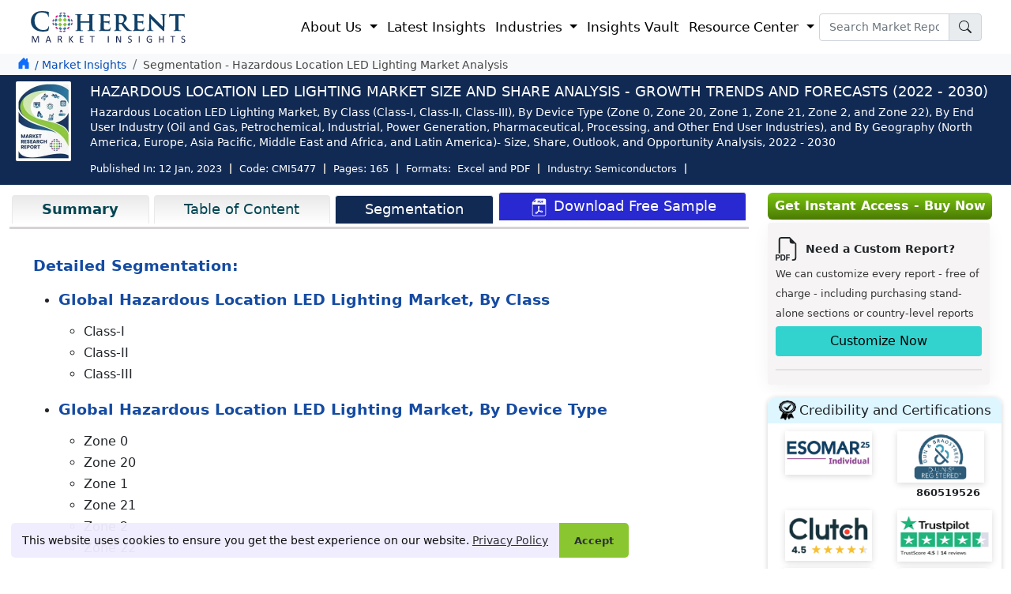

--- FILE ---
content_type: text/html; charset=UTF-8
request_url: https://www.coherentmarketinsights.com/insight/hazardous-location-led-lighting-market-5477/segmentation
body_size: 29742
content:
<!doctype html>
<html lang="en">
<head>
<title>Segmentation - Hazardous Location LED Lighting Market</title>
<meta name="description" content="[165 Pages] Hazardous Location LED Lighting Market is expected to reach US$ 939.6 Mn by 2030. Market by Indications, by Distribution Channels"><meta name="keywords" content="Hazardous Location LED Lighting Market, Hazardous Location LED Lighting Market Size, Hazardous Location LED Lighting Market Outlook, Hazardous Location LED Lighting Market Key Trends, Hazardous Location LED Lighting Market Competitors Analysis, Hazardous Location LED Lighting Market opportunity Analysis, Hazardous Location LED Lighting Market Shares, Hazardous Location LED Lighting Market Forecast, Industry Analysis, Business Insights, Intelligence"><meta property="og:url" content="https://www.coherentmarketinsights.com/insight/hazardous-location-led-lighting-market-5477/segmentation">
<meta name="twitter:card" content="summary">
<meta name="twitter:site" content="@https://twitter.com/CoherentMI">
<meta name="twitter:creator" content="@https://twitter.com/CoherentMI">
<meta name="twitter:title" content="Segmentation - Hazardous Location LED Lighting Market">
<meta name="twitter:description" content="[165 Pages] Hazardous Location LED Lighting Market is expected to reach US$ 939.6 Mn by 2030. Market by Indications, by Distribution Channels">
<meta name="twitter:url" content="">
<meta http-equiv="X-UA-Compatible" content="IE=edge">
<meta content="US" name="geo.country">
<link rel="preconnect" href="https://www.coherentmarketinsights.com/">
<link rel="dns-prefetch" href="https://www.coherentmarketinsights.com/">
<meta name="author" content="Coherent Market Insights Pvt Ltd">
<meta name="date" content="12-Jan-2023">
<meta name="publisher" content="coherentmarketinsights.com">
<meta property="article:published_time" content="12-Jan-2023">
<meta property="og:type" content="article">
<meta property="og:title" content="Segmentation - Hazardous Location LED Lighting Market">
<meta property="og:description" content="[165 Pages] Hazardous Location LED Lighting Market is expected to reach US$ 939.6 Mn by 2030. Market by Indications, by Distribution Channels">
<meta property="og:site_name" content="Coherent Market Insights">
<meta name="viewport" content="width=device-width, initial-scale=1.0">
<link rel="icon" href="https://www.coherentmarketinsights.com/favicon.ico" type="image/x-icon">
<meta property="og:image" content="https://www.coherentmarketinsights.com/images/research-%20methodology/931437global-hazardous-location-led-lighting-market-figure-1.png" >
<meta property="og:locale" content="en_US"> 
<meta NAME="ROBOTS" CONTENT="NOINDEX, NOFOLLOW">
<link rel="alternate" href="" hreflang="en"> 
<link rel="alternate" href="https://www.coherentmarketinsights.com/ja/危険場所LED照明市場" hreflang="ja" />
<link rel="alternate" href="https://www.coherentmarketinsights.com/ko/위험한위치LED조명시장-5477" hreflang="ko"/>
<script>(function(w,d,s,l,i){w[l]=w[l]||[];w[l].push({'gtm.start':
new Date().getTime(),event:'gtm.js'});var f=d.getElementsByTagName(s)[0],
j=d.createElement(s),dl=l!='dataLayer'?'&l='+l:'';j.async=true;j.src=
'https://www.googletagmanager.com/gtm.js?id='+i+dl;f.parentNode.insertBefore(j,f);
})(window,document,'script','dataLayer','GTM-TDM46BR');</script>
<link href="https://www.coherentmarketinsights.com/bootstrapupncss/bootstrap.min.css" rel="stylesheet">
<link rel='stylesheet' type='text/css' media='screen' href="https://www.coherentmarketinsights.com/upallncss/upheadcssUpdated09-01-25.css">
<link rel="stylesheet" href="https://www.coherentmarketinsights.com/newfootcss/CMI_LIVE_Footer-Updated23_09.css">
<link rel="stylesheet" href="https://www.coherentmarketinsights.com/newfootcss/AllformsStylesheet.css">
<link rel="stylesheet" href="https://www.coherentmarketinsights.com/upallncss/industryreports012.css">
<link rel="stylesheet" href="https://www.coherentmarketinsights.com/css/v2/header-new.css">
<link rel="stylesheet" href="https://www.coherentmarketinsights.com/css/ReportDetailsStylesheet.css">

<style>
  
    .bgwhite
    {
        background-color:none !important;
    }


    .bgwhite
    {
        background:none !important;
    }


@keyframes smoothBlink {
  0%, 100% {
    opacity: 1;  /* Fully visible */
  }
  50% {
    opacity: 0.3;  /* Slightly faded, but still visible */
  }
}

.license-options-RepText {
  animation: smoothBlink 2s infinite ease-in-out;  /* Smooth, subtle blink */
}
  a.samplelink {
    background: linear-gradient(to bottom, #7bc511, #4c7b05) !important;
    color: #fff;
    padding: 3px 5px !important;
    text-decoration: none;
    font-weight: 400;
    font-size: 14px;
    border-radius: 5px;
    padding-top:1px !important;
    display: inline-block;
}

    ::selection {
    background: #738aca;
    color: #fff;
    text-shadow: none;
}

::-moz-selection {
    background: #738aca;
    color: #fff;
    text-shadow: none;
}
.btn-share:focus{box-shadow:none;}
#shareTwitter:hover{margin-top: -8px;}
.stay-innerhead{
        color: #fff;
    font-size: 16px;
    font-weight: 600;
    text-transform: uppercase;
    margin: 0 0 0px 0;
    text-align: left;
    text-decoration: none;
    padding-bottom: 5px;
}
.stay-innersubhead{    
    margin-bottom: 0px;
    color: #fff;
    font-size: 14px;
}
.reqSampleFixed-btn{
    font-size: 15px;
    color: #fff!important;
    padding: 1px 50px 4px 50px;
    border-radius: 6px;
    text-decoration: none;
    display: inline;
    background-color: #2929d2;
    margin-left: 11px;
    border: 1px solid #fff;}
.stay-updated{
    background: gray;
    background: url(https://www.coherentmarketinsights.com/images/stayUpdated-CTA.webp) no-repeat;
    background-size: cover;
    padding: 5px 10px;
    background-position: right;
    position: fixed;
    bottom: 4px;
    z-index: 999;
}

</style>
<style>
.btnpopmeeting{	
	box-shadow: 0 2px 5px rgba(0, 0, 0, .25);
	color: #fff !important;
	cursor: pointer;
	display: table-cell;	
	font-size: 14px;
	height: 35px;
	padding: 0 16px;
	text-align: center;
	vertical-align: middle;
	width: auto;
	background:#72438c;
	text-decoration:none;
}
.aboutAuther ul{ margin-top: -14px;}
.aboutAuther ul li{
    font-style: italic;
    font-size: 14px;
    line-height: 20px;
    margin-left: -19px;
}
.marginT0{
    margin-top: 10px;
}
.marginT45{
    margin-top: 52px;
}

.fixed_Whychoo-sticky{
    position: sticky;
    top: 65px;
}
.jumpTo-section-margin{
    margin-top: 189px;
}

.reportdedata li {
    float: left;
    font-size: 13px;
    padding-left: 10px;
    padding-right: 10px;
    color: #ffff;
    margin: 6px 0;
    border-right: 2px solid #bbb;
    line-height: 1;
}
.st-remove-label{display: inline-block!important;}
.sidecontbtn {
    position: fixed;
    right: -60px;
    transform: rotate(-90deg);
    z-index: 999999;
    top: 55%;
    -webkit-animation: contbtnglow 1.5s infinite;
    -moz-animation: contbtnglow 1.5s infinite;
    -o-animation: contbtnglow 1.5s infinite;
    animation: contbtnglow 1.5s infinite
}

.sidecontbtn-innr a {
    border-radius: 6px 6px 0 0;
    padding: 8px 16px;
    background: linear-gradient(to bottom,#7bc511,#4c7b05)!important;
    font-size: 19px;
    border: 0
}

.sidecontbtn-innr img {
    width: 33px;
    margin-left: -10px;
    margin-bottom: 7px;
    margin-right: 7px
}

@-webkit-keyframes contbtnglow {
    0% {
        background-color: #6a89cc;
        -webkit-box-shadow: 0 0 3px #6a89cc;
        border-radius: 6px 6px 0 0
    }

    50% {
        background-color: #4a69bd;
        -webkit-box-shadow: 0 0 40px #4a69bd;
        border-radius: 6px 6px 0 0
    }

    100% {
        background-color: #1e3799;
        -webkit-box-shadow: 0 0 3px #1e3799;
        border-radius: 6px 6px 0 0
    }
}

@-moz-keyframes contbtnglow {
    0% {
        background-color: #6a89cc;
        -webkit-box-shadow: 0 0 3px #6a89cc;
        border-radius: 6px 6px 0 0
    }

    50% {
        background-color: #4a69bd;
        -webkit-box-shadow: 0 0 40px #4a69bd;
        border-radius: 6px 6px 0 0
    }

    100% {
        background-color: #1e3799;
        -webkit-box-shadow: 0 0 3px #1e3799;
        border-radius: 6px 6px 0 0
    }
}

@-o-keyframes contbtnglow {
    0% {
        background-color: #6a89cc;
        -webkit-box-shadow: 0 0 3px #6a89cc;
        border-radius: 6px 6px 0 0
    }

    50% {
        background-color: #4a69bd;
        -webkit-box-shadow: 0 0 40px #4a69bd;
        border-radius: 6px 6px 0 0
    }

    100% {
        background-color: #1e3799;
        -webkit-box-shadow: 0 0 3px #1e3799;
        border-radius: 6px 6px 0 0
    }
}

@keyframes contbtnglow {
    0% {
        background-color: #6a89cc;
        -webkit-box-shadow: 0 0 3px #6a89cc;
        border-radius: 6px 6px 0 0
    }

    50% {
        background-color: #4a69bd;
        -webkit-box-shadow: 0 0 40px #4a69bd;
        border-radius: 6px 6px 0 0
    }

    100% {
        background-color: #1e3799;
        -webkit-box-shadow: 0 0 3px #1e3799;
        border-radius: 6px 6px 0 0
    }
}
.buynowCont {
    animation: none !important;
    right: -55px !important;
}

.buynowCont .buynowBtn {
   border-radius: 6px 6px 0 0;
    /*padding: 0px 13px;*/
        background: #f48c06 !important;
    font-size: 16px;
    border: 0;
    width: 135px;
}

.hrsidebarcont {
    position: fixed;
    right: -1px;
    z-index: 99999999;
    top: 15%;
    display: inline-block;
	box-shadow: -1px 1px 20px 0px #6a6a6a;
  
}

.hrsidebarcont ul {
    
    background: #fff;
    margin-bottom: 0
}

.hrsidebarcont ul li {
    list-style: none;
    padding-top: 3px;
	padding-right:10px;
	padding-left:10px;
    border-bottom: 1px solid #e9e9e9;
    font-size: 13px;
    font-weight: 600;
}

.hrsidebarcont ul li:first-child {
    
    font-weight: 600;
    text-transform: uppercase;
	    font-size: 1em;
}

.hrsidebarcont ul li:first-child:hover {
    background-color: #fff
}

.hrsidebarcont ul li img {
    max-width: 20px;
    margin-right: 5px;
    border: 1px solid #e9e9e9;
}

.hrsidebarcont ul li a {
   
   font-size: 13px;
    font-weight: normal;
	color:#000 !important;
}

.hrsidebarcont ul li a img {
    max-width: 17px
}

.hrsidebarcont ul li:hover {
    background-color: #e1eff9
}

.closeitem .close {
    height: 35px;
    width: 35px;
    border-radius: 100%;
    background:none;
    border:none;
   
    cursor: pointer;
    position: absolute;
    z-index: 111;
    right: 0
}

.closeitem .close span {
    font-size: 25px
}
.buynowbutton:hover{
	background-color:#76e411 !important;
	  transition:0.5s ease;
}
.market_tabhead p{
	margin-top:15px !important;
	font-size:1.1rem!important;	
	margin-bottom:20px!important;
	font-weight:600!important;
	 
}
footer .contact-modal h4 {
    font-family: system-ui, "tahoma", -apple-system, "Segoe UI", Roboto, "Helvetica Neue", Arial, "Noto Sans", "Liberation Sans", sans-serif, "Apple Color Emoji", "Segoe UI Emoji", "Segoe UI Symbol", "Noto Color Emoji";
    font-size: 16px;
    font-weight: 600;
    line-height: 1.7;
    text-transform: uppercase;
    margin-bottom: 0;
	margin-left:9px;
}
footer .contact-modal a {
    font-family: system-ui, "tahoma", -apple-system, "Segoe UI", Roboto, "Helvetica Neue", Arial, "Noto Sans", "Liberation Sans", sans-serif, "Apple Color Emoji", "Segoe UI Emoji", "Segoe UI Symbol", "Noto Color Emoji";
    font-size: 14px;
    font-weight: 400;
    line-height: 1.7;
    color: #000;
}
footer a {
    color: rgba(225, 235, 255, 0.87);
    padding: 7px 0;
}
.sticky_bar {position:fixed; top:50px; animation: new-item-animation .2s linear forwards; }
.reportPage.existingClient {
    margin-bottom: 40px
}

.reportPage.existingClient .existClient {
   padding: 120px 65px;
    height: 420px;
    text-align: center;
	
	
}

.reportPage.existingClient .existClient::before {
    height: 280px
}

.reportPage.existingClient .existClient p {
    font-size: 1.1em;
    line-height: 1.5;
    font-weight: normal;
    text-transform: inherit;
    color: #000;
    margin-bottom: 30px
}

.reportPage.existingClient .merchants-list {
    height: 420px;
}
.readmLink {
    color: #fff;
    padding: 15px;
    font-size: 1.1em;
    font-weight: 600;
    background: #163461;
    border-radius: 6px;
    box-shadow: 4px 3px #aecaf5;
}
.maiwrap{
	margin-top: 7px;
}
.Titlehead span {
    font-weight: 700;
}
.Titlehead {
    font-size: 25px;
    color: #002060;
    line-height: 30px;
    font-weight: 700;
    text-transform: uppercase;
   
}
.accordion-button{
	background-color: #e7f1ff;
   padding: 0.50rem 0.40rem;
}
.accordion-button:not(.collapsed)::after,.accordion-button::after{
	background-image:none;
}
.accordion-button:not(.collapsed){
	font-weight: 490;
	color: #000 !important;
}
.iti--inline-dropdown .iti__country-list {
    max-height: 157px!important;
}
</style>
<style>
    .beforGo{
        background: #0e0e6e;
        background-position: bottom;
        background-size: cover;
        background-repeat: no-repeat;
        
    }
    .btn-engExitPopTlk, .btn-signupforRdetails{
        background: #7bc511;color: #fff;font-size: 16px;font-weight: 600;padding: 5px 45px;
    }
    .Inlargeold{
         width: 250px;
        height: 150px;
    }
    .InlargeNew{
        width: 700px;
        height: 400px;
    }
    .btn-engExitPopTlk:hover,.btn-signupforRdetails:hover{
        
        color: #fff;
    }
</style>
<style>
    .beforGo{
        background: #0e0e6e;
        background-position: bottom;
        background-size: cover;
        background-repeat: no-repeat;
        
    }
    .btn-engExitPopTlk , .btn-signupforRdetails{
        background: #7bc511;color: #fff;font-size: 16px;font-weight: 600;padding: 5px 45px;
    }
    .Inlargeold{
        width: 250px;
        height: 150px;
    }
    .InlargeNew{
        width: 700px;
        height: 400px;
    }
    .btn-engExitPopTlk:hover,.btn-signupforRdetails:hover{
        
        color: #fff;
    }

    #priceTable .priceTable .solpack , #priceTable .priceTable .greenpan{
        background: #f7fcff!important;
    }
    #priceTable .priceTable .solpack p ,#priceTable .priceTable .greenpan p{
        color: #000000 !important;
        font-weight: normal!important;
    }
    #priceTable .priceTable .dnsoft,#priceTable .priceTable .generic {
        background: none!important;
    }
    #priceTable .priceTable .dnsoft p,#priceTable .priceTable .generic p{
        color: #000000 !important;font-weight: normal!important;
    }


    /* ===== Ongoing Report Table (Bootstrap-like, Fixed First Column, No Extra Width) ===== */

/* Container */
.ongoing-report-parent{
  padding: 0 60px;
  position: relative;
  box-sizing: border-box;
}

/* Table core */
.ongoing-report-table.table-1{
  width: 100%;
  border-collapse: collapse;
  border-spacing: 0;
  margin-bottom: 1rem;
  background-color: #fff;
  table-layout: fixed; /* Remaining columns divide the remaining space evenly */
}

/* Neutralize any <colgroup> widths except first col (force with !important) */
.ongoing-report-table.table-1 col{ width: auto !important; }
.ongoing-report-table.table-1 col:first-child{ width: 25% !important; }

/* Cells & headers */
.ongoing-report-table.table-1 th,
.ongoing-report-table.table-1 td{
  padding: 0.5rem;
  border: 1px solid #dee2e6;
  vertical-align: middle;
  font-size: 1em;
  line-height: 1.5;
  text-align: left;
  word-break: break-word;
  overflow-wrap: anywhere;
  white-space: normal;
  box-sizing: border-box;

  /* Critical for fixed layout: lets columns truly share space instead of expanding */
  max-width: 0; 
}

/* Header row (gradient) */
.ongoing-report-table.table-1 thead.ongoing-report-thead.thead-1 tr.ongoing-report-tr th.ongoing-report-th,
.ongoing-report-table.table-1 thead th{
  background-image: linear-gradient(to top, #e1e7e8 0, #fff);
  font-weight: 600;
  color: #000;
  text-align: center;
}

/* Zebra striping (placed before label colors so label overrides win) */
.ongoing-report-table.table-1 tbody tr:nth-of-type(odd){
  background-color: #f7fcff;
}

/* -------- WIDTH LOGIC -------- */
/* Lock ONLY the first column to 25% (both header and body) */
.ongoing-report-table.table-1 tr > th:first-child,
.ongoing-report-table.table-1 tr > td:first-child{
  width: 25% !important;
}

/* Ensure all non-first columns relinquish any legacy width */
.ongoing-report-table.table-1 tr > th:not(:first-child),
.ongoing-report-table.table-1 tr > td:not(:first-child){
  width: auto !important;
}

/* Reset widths accidentally carried by old class names (.td-1-*-*) */
.ongoing-report-table.table-1 td[class^="td-1-"],
.ongoing-report-table.table-1 th[class^="th-1-"]{
  width: auto !important;
}
/* But keep 25% if that legacy class sits in first column */
.ongoing-report-table.table-1 tr > td:first-child[class^="td-1-"],
.ongoing-report-table.table-1 tr > th:first-child[class^="th-1-"]{
  width: 25% !important;
}

/* -------- BLUE LABEL (BAND) CELLS — COLOR ONLY (no width here) -------- */
.ongoing-report-table.table-1 td.td-label,
.ongoing-report-table.table-1 .td-1-1-1,
.ongoing-report-table.table-1 .td-1-1-3,
.ongoing-report-table.table-1 .td-1-2-1,
.ongoing-report-table.table-1 .td-1-2-3,
.ongoing-report-table.table-1 .td-1-3-1,
.ongoing-report-table.table-1 .td-1-3-3,
.ongoing-report-table.table-1 .td-1-4-1,
.ongoing-report-table.table-1 .td-1-5-1,
.ongoing-report-table.table-1 .td-1-6-1,
.ongoing-report-table.table-1 .td-1-7-1{
  background-color: #265cba !important; /* explicit background-color */
  color: #fff !important;
  font-weight: 500;
  text-align: left;
  padding: 0.5rem !important;
}

/* Row-wise shade variations (colors only) */
.ongoing-report-table.table-1 .td-1-1-1,
.ongoing-report-table.table-1 .td-1-1-3{ background-color: #265cba !important; }
.ongoing-report-table.table-1 .td-1-2-1,
.ongoing-report-table.table-1 .td-1-2-3{ background-color: #2354a9 !important; }
.ongoing-report-table.table-1 .td-1-3-1,
.ongoing-report-table.table-1 .td-1-3-3{ background-color: #1f4c98 !important; }
.ongoing-report-table.table-1 .td-1-4-1{ background-color: #1c4387 !important; }
.ongoing-report-table.table-1 .td-1-5-1{ background-color: #183b77 !important; }
.ongoing-report-table.table-1 .td-1-6-1{ background-color: #153266 !important; }
.ongoing-report-table.table-1 .td-1-7-1{ background-color: #112a54 !important; }

/* Optional: if using .row-X + .td-label */
.ongoing-report-table.table-1 tr.row-1 > .td-label{ background-color: #265cba !important; }
.ongoing-report-table.table-1 tr.row-2 > .td-label{ background-color: #2354a9 !important; }
.ongoing-report-table.table-1 tr.row-3 > .td-label{ background-color: #1f4c98 !important; }
.ongoing-report-table.table-1 tr.row-4 > .td-label{ background-color: #1c4387 !important; }
.ongoing-report-table.table-1 tr.row-5 > .td-label{ background-color: #183b77 !important; }
.ongoing-report-table.table-1 tr.row-6 > .td-label{ background-color: #153266 !important; }
.ongoing-report-table.table-1 tr.row-7 > .td-label{ background-color: #112a54 !important; }

/* Emphasis */
.ongoing-report-table.table-1 strong{
  font-weight: 700;
  color: #0e2244;
}


.ongoing-report-table.table-1 td li p{
  margin-bottom: .35rem;
}


.ongoing-report-table tbody td ul {
    padding-top: 5px;
    padding-bottom: 5px;
}

.price_modal .modal-body{
   background-color: #f8fafc;
}
.text-black li b {
    font-weight: 500;
}
ul.text-black li {
    font-size: 14px;
    line-height: 1.40;
}
u{
    text-decoration: none !important;
}
</style>
</head>
<body>
<header>
<nav class="navbar navbar-expand-lg navbar-light" style="padding:9px 22px;">
  <div class="container-fluid body-w2">
	<a class="navbar-brand" href="https://www.coherentmarketinsights.com/" style="padding:0px;"><img src="https://www.coherentmarketinsights.com/allupimg/pressrelimg/CMI-logo.svg" alt="Coherent Market Insights" title="Coherent Market Insights" width="200" height="50"></a>
	<button class="navbar-toggler" type="button" data-bs-toggle="collapse" data-bs-target="#navbarSupportedContent" aria-controls="navbarSupportedContent" aria-expanded="false" aria-label="Toggle navigation">
	  <span class="navbar-toggler-icon"></span>
	</button>
	<div class="collapse navbar-collapse" id="navbarSupportedContent">
	  <ul class="navbar-nav ms-auto mb-2 mb-lg-0">
		<li class="nav-item dropdown">
		  <a class="nav-link dropdown-toggle" href="#" id="navbarDropdown1" role="button" data-bs-toggle="dropdown" aria-expanded="false">
			About Us
		  </a>
		  <ul class="dropdown-menu p-0 sub-menu-sec" aria-labelledby="navbarDropdown1">
			<li><a class="dropdown-item" href="https://www.coherentmarketinsights.com/aboutus">Corporate Profile</a></li>
			<li><a class="dropdown-item" href="https://www.coherentmarketinsights.com/credibility-certifications">Credibility and Certifications</a></li>
			<li><a class="dropdown-item" href="https://www.coherentmarketinsights.com/services">Services</a></li>
			
			<li><a class="dropdown-item" href="https://www.coherentmarketinsights.com/trusted-by">Clientele</a></li>
			<li><a class="dropdown-item" href="https://www.coherentmarketinsights.com/testimonials">Testimonials</a></li>
			<li><a class="dropdown-item" href="https://www.coherentmarketinsights.com/media-coverage">Media Coverages</a></li>
			
			<li><a class="dropdown-item" href="https://www.coherentmarketinsights.com/phasexs/">Phasexs</a></li>
			<li><a class="dropdown-item" href="https://www.coherentmarketinsights.com/careers">Careers</a></li>
			
		  </ul>
		</li>
	   
		<li class="nav-item">
			<a class="nav-link" href="https://www.coherentmarketinsights.com/latest-insights">Latest Insights</a>
		</li>
		<li class="nav-item dropdown has-megamenu">
		  <a class="nav-link dropdown-toggle" href="#" id="navbarDropdown2" role="button" data-bs-toggle="dropdown" aria-expanded="false"> Industries
		  </a>
		  <div class="dropdown-menu sub-menu-sec full-width-menu" aria-labelledby="navbarDropdown2">
			<div class="conatiner">
				<div class="row">
					<div class="col-lg-3">
						<p class="title mb-0">Healthcare</p>
						<ul class="pl-lg-2 list-unstyled">
							<li><a class="dropdown-item" href="https://www.coherentmarketinsights.com/industry/biotechnology">Biotechnology</a></li>
					<li><a class="dropdown-item" href="https://www.coherentmarketinsights.com/industry/clinical-diagnostic">Clinical Diagnostic</a></li>
					<li><a class="dropdown-item" href="https://www.coherentmarketinsights.com/industry/healthcare-information-technology">Healthcare IT</a></li>
					<li><a class="dropdown-item" href="https://www.coherentmarketinsights.com/industry/medical-devices">Medical Devices</a></li>
					<li><a  class="dropdown-item" href="https://www.coherentmarketinsights.com/industry/medical-imaging">Medical Imaging</a></li>
					<li><a  class="dropdown-item" href="https://www.coherentmarketinsights.com/industry/pharmaceutical">Pharmaceutical</a></li>
						</ul>
					</div>
					<div class="col-lg-3">
						<p class="title mb-0">Chemical and Materials</p>
						<ul class="pl-lg-2 list-unstyled">
							 <li><a class="dropdown-item" href="https://www.coherentmarketinsights.com/industry/bulk-chemicals">Bulk Chemicals</a></li>
				<li><a class="dropdown-item" href="https://www.coherentmarketinsights.com/industry/advanced-materials">Advanced Materials</a></li>
				<li><a class="dropdown-item" href="https://www.coherentmarketinsights.com/industry/agrochemicals">Agrochemicals</a></li>
				<li><a class="dropdown-item" href="https://www.coherentmarketinsights.com/industry/specialty-and-fine-chemicals">Specialty and Fine Chemicals</a></li>
				<li><a class="dropdown-item" href="https://www.coherentmarketinsights.com/industry/food-ingredients">Food Ingredients</a></li>
				<li><a class="dropdown-item" href="https://www.coherentmarketinsights.com/industry/cosmetic-ingredients">Cosmetic Ingredients</a></li>
				<li><a  class="dropdown-item" href="https://www.coherentmarketinsights.com/industry/polymers-and-resins">Polymers and Resins</a></li>
				<li><a class="dropdown-item" href="https://www.coherentmarketinsights.com/industry/green-chemicals">Green Chemicals</a></li>
						</ul>
					</div>
					<div class="col-lg-3">
						<p class="title mb-0">ICT, Automation, Semiconductor...</p>
						<ul class="pl-lg-2 list-unstyled">
						   <li><a class="dropdown-item" href="https://www.coherentmarketinsights.com/industry/aerospace-and-defense">Aerospace and Defense</a></li>
					<li><a class="dropdown-item" href="https://www.coherentmarketinsights.com/industry/automotive-and-transportation">Automotive and Transportation</a></li>
					<li><a class="dropdown-item" href="https://www.coherentmarketinsights.com/industry/construction-engineering">Construction Engineering</a></li>
					<li><a class="dropdown-item" href="https://www.coherentmarketinsights.com/industry/consumer-electronics">Consumer Electronics</a></li>
					<li><a  class="dropdown-item" href="https://www.coherentmarketinsights.com/industry/industrial-automation">Industrial Automation and Machinery</a></li>
					<li><a class="dropdown-item"  href="https://www.coherentmarketinsights.com/industry/information-and-communication-technology">Information and Communication Technology</a></li>
					<li><a class="dropdown-item" href="https://www.coherentmarketinsights.com/industry/semiconductors">Semiconductors</a></li>
					<li><a class="dropdown-item" href="https://www.coherentmarketinsights.com/industry/smart-technologies">Smart Technologies</a></li>
						</ul>
					</div>
					<div class="col-lg-3">
						<p class="title mb-0">Other</p>
						<ul class="pl-lg-2 list-unstyled">
							<li><a class="dropdown-item" href="https://www.coherentmarketinsights.com/industry/consumer-goods">Consumer Goods</a></li>
							<li><a class="dropdown-item" href="https://www.coherentmarketinsights.com/industry/energy">Energy</a></li>
							<li><a class="dropdown-item" href="https://www.coherentmarketinsights.com/industry/food-and-beverages">Food and Beverages</a></li>
							<li><a class="dropdown-item" href="https://www.coherentmarketinsights.com/industry/packaging">Packaging</a></li>
						</ul>
					</div>
				</div>
			</div>
			
		  </div>
		</li>
		
		<li class="nav-item">
		<a class="nav-link" href="https://www.coherentmarketinsights.com/coherent-insights-vault">Insights Vault</a>
	</li>
	

		<li class="nav-item dropdown">
		  <a class="nav-link dropdown-toggle" href="#" id="navbarDropdown3" role="button" data-bs-toggle="dropdown" aria-expanded="false">
			Resource Center
		  </a>
		  <ul class="dropdown-menu sub-menu-sec p-0" aria-labelledby="navbarDropdown3">
			 <li><a class="dropdown-item" href="https://www.coherentmarketinsights.com/press-releases">Press Releases</a></li>			
			<li> <a class="dropdown-item" href="https://www.coherentmarketinsights.com/infographics">Infographics</a></li>
			<li><a class="dropdown-item" href="https://www.coherentmarketinsights.com/insights-and-analysis">Insights and Analysis</a></li>
			<li><a class="dropdown-item" href="https://www.coherentmarketinsights.com/blog">Blogs</a></li>
			<li><a class="dropdown-item" href="https://www.coherentmarketinsights.com/news">News</a></li>
			<li><a class="dropdown-item" href="https://www.coherentmarketinsights.com/research-methodology">Research Methodology</a></li>
		  </ul>
		</li>		
	  </ul>
	  
	 <form class="d-flex navsearch-box" action="https://www.coherentmarketinsights.com/searching.php" method="get">
		<div class="input-group">
		 <input type="text" placeholder="Search Market Report" name="srckey" class="form-control newtextsm font-14" onkeyup="searchSuggestions(this.value)" autocomplete="off" onkeypress="return check(event)">
		<button type="submit" title="search" class="input-group-text" id="basic-addon1">
			<svg xmlns="http://www.w3.org/2000/svg" width="16" height="16" fill="currentColor" class="bi bi-search" viewBox="0 0 16 16">
				<path d="M11.742 10.344a6.5 6.5 0 1 0-1.397 1.398h-.001c.03.04.062.078.098.115l3.85 3.85a1 1 0 0 0 1.415-1.414l-3.85-3.85a1.007 1.007 0 0 0-.115-.1zM12 6.5a5.5 5.5 0 1 1-11 0 5.5 5.5 0 0 1 11 0z"/>
			</svg>
		</button>
		
	  </div>
	</form>
	
	</div>
  </div>
</nav>
</header>
<div id="suggestions" style="display: none;"></div>
<div class="searchBoxSect searchBoxNew-cs">
	<div class="container-fluid">
		<div class="serrchBox_inner">
			<form class="srchform" action="https://www.coherentmarketinsights.com/searching.php" method="get">
			<input type="text" placeholder="Search.." name="searchkeyword" onkeypress="return check(event)">
			 <button type="submit" title="search"><i class="fa fa-search"></i></button>
			</form>
		</div>
	</div>
</div><style>
.reportdedata li {
    float: left;
    font-size: 13px;
    padding-left: 10px;
    padding-right: 10px;
    color: #ffff;
    margin: 6px 0;
    border-right: 2px solid #bbb;
    line-height: 1;
}

.sidecontbtn {
    position: fixed;
    right: -60px;
    transform: rotate(-90deg);
    z-index: 999999;
    top: 55%;
    -webkit-animation: contbtnglow 1.5s infinite;
    -moz-animation: contbtnglow 1.5s infinite;
    -o-animation: contbtnglow 1.5s infinite;
    animation: contbtnglow 1.5s infinite
}

.sidecontbtn-innr a {
    border-radius: 6px 6px 0 0;
    padding: 8px 16px;
    background: linear-gradient(to bottom,#7bc511,#4c7b05)!important;
    font-size: 19px;
    border: 0
}

.sidecontbtn-innr img {
    width: 33px;
    margin-left: -10px;
    margin-bottom: 7px;
    margin-right: 7px
}

@-webkit-keyframes contbtnglow {
    0% {
        background-color: #6a89cc;
        -webkit-box-shadow: 0 0 3px #6a89cc;
        border-radius: 6px 6px 0 0
    }

    50% {
        background-color: #4a69bd;
        -webkit-box-shadow: 0 0 40px #4a69bd;
        border-radius: 6px 6px 0 0
    }

    100% {
        background-color: #1e3799;
        -webkit-box-shadow: 0 0 3px #1e3799;
        border-radius: 6px 6px 0 0
    }
}

@-moz-keyframes contbtnglow {
    0% {
        background-color: #6a89cc;
        -webkit-box-shadow: 0 0 3px #6a89cc;
        border-radius: 6px 6px 0 0
    }

    50% {
        background-color: #4a69bd;
        -webkit-box-shadow: 0 0 40px #4a69bd;
        border-radius: 6px 6px 0 0
    }

    100% {
        background-color: #1e3799;
        -webkit-box-shadow: 0 0 3px #1e3799;
        border-radius: 6px 6px 0 0
    }
}

@-o-keyframes contbtnglow {
    0% {
        background-color: #6a89cc;
        -webkit-box-shadow: 0 0 3px #6a89cc;
        border-radius: 6px 6px 0 0
    }

    50% {
        background-color: #4a69bd;
        -webkit-box-shadow: 0 0 40px #4a69bd;
        border-radius: 6px 6px 0 0
    }

    100% {
        background-color: #1e3799;
        -webkit-box-shadow: 0 0 3px #1e3799;
        border-radius: 6px 6px 0 0
    }
}

@keyframes contbtnglow {
    0% {
        background-color: #6a89cc;
        -webkit-box-shadow: 0 0 3px #6a89cc;
        border-radius: 6px 6px 0 0
    }

    50% {
        background-color: #4a69bd;
        -webkit-box-shadow: 0 0 40px #4a69bd;
        border-radius: 6px 6px 0 0
    }

    100% {
        background-color: #1e3799;
        -webkit-box-shadow: 0 0 3px #1e3799;
        border-radius: 6px 6px 0 0
    }
}
.buynowCont {
    animation: none !important;
    right: -55px !important;
}

.buynowCont .buynowBtn {
   border-radius: 6px 6px 0 0;
    padding: 0px 13px;
   
    font-size: 16px;
    border: 0;
}

.hrsidebarcont {
    position: fixed;
    right: -1px;
    z-index: 99999999;
    top: 15%;
    display: inline-block;
	box-shadow: -1px 1px 20px 0px #6a6a6a;
  
}

.hrsidebarcont ul {
    
    background: #fff;
    margin-bottom: 0
}

.hrsidebarcont ul li {
    list-style: none;
    padding-top: 3px;
	padding-right:10px;
	padding-left:10px;
    border-bottom: 1px solid #e9e9e9;
    font-size: 13px;
    font-weight: 600
	border-radius:10px;
}

.hrsidebarcont ul li:first-child {
    
    font-weight: 600;
    text-transform: uppercase;
	    font-size: 1em;
}

.hrsidebarcont ul li:first-child:hover {
    background-color: #fff
}

.hrsidebarcont ul li img {
    max-width: 20px;
    margin-right: 5px;
    border: 1px solid #e9e9e9
}

.hrsidebarcont ul li a {
   
   font-size: 13px;
    font-weight: normal
	color:#000 !important;
}

.hrsidebarcont ul li a img {
    max-width: 17px
}

.hrsidebarcont ul li:hover {
    background-color: #e1eff9
}

.closeitem .close {
    height: 35px;
    width: 35px;
    border-radius: 100%;
    background:none;
    border:none;
   
    cursor: pointer;
    position: absolute;
    z-index: 111;
    right: 0
}

.closeitem .close span {
    font-size: 25px
}
.buynowbutton:hover{
	background-color:#76e411 !important;
	  transition:0.5s ease;
}
.market_tabhead h4{
	margin-top:15px !important;
	font-size:20px;	
	line-space:2px;
	margin-bottom:20px;
	font-weight:600;
	 
}
footer .contact-modal h4 {
    font-family: system-ui, "tahoma", -apple-system, "Segoe UI", Roboto, "Helvetica Neue", Arial, "Noto Sans", "Liberation Sans", sans-serif, "Apple Color Emoji", "Segoe UI Emoji", "Segoe UI Symbol", "Noto Color Emoji";
    font-size: 16px;
    font-weight: 600;
    line-height: 1.7;
    text-transform: uppercase;
    margin-bottom: 0;
	margin-left:9px;
}
footer .contact-modal a {
    font-family: system-ui, "tahoma", -apple-system, "Segoe UI", Roboto, "Helvetica Neue", Arial, "Noto Sans", "Liberation Sans", sans-serif, "Apple Color Emoji", "Segoe UI Emoji", "Segoe UI Symbol", "Noto Color Emoji";
    font-size: 14px;
    font-weight: 400;
    line-height: 1.7;
    color: #000;
}
footer a {
    color: rgba(225, 235, 255, 0.87);
    padding: 7px 0;
}
.sticky_bar {position:fixed; top:50px; animation: new-item-animation .2s linear forwards; }
.reportPage.existingClient {
    margin-bottom: 40px
}

.reportPage.existingClient .existClient {
   padding: 120px 65px;
    height: 420px;
    text-align: center;
}

.reportPage.existingClient .existClient::before {
    height: 280px
}

.reportPage.existingClient .existClient p {
    font-size: 1.1em;
    line-height: 1.5;
    font-weight: normal;
    text-transform: inherit;
    color: #000;
    font-display: swap;
    margin-bottom: 30px
}

.reportPage.existingClient .merchants-list {
    height: 420px;
}
.readmLink {
    color: #fff;
    padding: 15px;
    font-size: 1.1em;
    font-weight: 600;
    background: #163461;
    border-radius: 6px;
    box-shadow: 4px 3px #aecaf5;
}
.Titlehead span {
    font-weight: 700;
}
.Titlehead {
    font-size: 25px;
    color: #002060;
    line-height: 30px;
    font-weight: 700;
    text-transform: uppercase;
   
}
</style>
<main>
<div class="reportHad_onscroll bg-white navbar_fix d-none py-lg-2">
<div class="container-fluid">
	<div class="fixheader-main d-flex justify-content-between">
		<div class="titledet-main row w-100">
		<div class="col-md-2 col-lg-2 col-sm-2"><a class="navbar-brand" href="https://www.coherentmarketinsights.com/"><img src="https://www.coherentmarketinsights.com/images/CMI-logo.svg" class="img-fluid CMI_Logos" alt="Logo" title="Logo" width="190" height="40" fetchpriority="high"></a></div>
		<div class="col-md-10 col-lg-10 col-sm-10 -100 d-flex align-items-center justify-content-start"><span class="" style="font-weight:600; font-size:15px;" class="ml-">
			HAZARDOUS LOCATION LED LIGHTING MARKET SIZE AND SHARE ANALYSIS - GROWTH TRENDS AND FORECASTS (2022 - 2030)			</span>
		</div>
	</div>
   </div>
  </div>
</div>
<div class="breadcum_main bg-light">
<div class="container-fluid">
<div class="d-flex justify-content-between">
<ol class="breadcrumb mb-0 py-lg-2 pb-0" style="padding: 0px 10px !important;">
<li class="commonicon bredhomeicon text-primary">
	<svg xmlns="http://www.w3.org/2000/svg" width="22" height="22" fill="currentColor" class="bi bi-house-door-fill" viewBox="0 0 22 22">
  <path d="M6.5 14.5v-3.505c0-.245.25-.495.5-.495h2c.25 0 .5.25.5.5v3.5a.5.5 0 0 0 .5.5h4a.5.5 0 0 0 .5-.5v-7a.5.5 0 0 0-.146-.354L13 5.793V2.5a.5.5 0 0 0-.5-.5h-1a.5.5 0 0 0-.5.5v1.293L8.354 1.146a.5.5 0 0 0-.708 0l-6 6A.5.5 0 0 0 1.5 7.5v7a.5.5 0 0 0 .5.5h4a.5.5 0 0 0 .5-.5Z"/>
</svg>
</li>
<li class="breadcrumb-item"><a href="https://www.coherentmarketinsights.com/latest-insights" style="font-size: 14px" class="txt-blue"> / Market Insights</a></li>
	<li class="breadcrumb-item active">
	<span id="reph1tag" class="txt-gray-1" style="font-size: 14px">
				Segmentation - Hazardous Location LED Lighting  Market Analysis	</span>
	</li>
</ol>
</div>

</div>
</div>
<div class="report-wrapper">
<div class="rept_bannerOuter p-2 mb-1">
<div class="container-fluid">
<!-- New Header Design Res -->
        <div class="report-header-new-res d-flex">
            <div class="">
                <img style="max-width: 70px; box-shadow: none;float: left;margin: 0 14px 0 0;
            border-radius: 2px; " src="https://www.coherentmarketinsights.com/images/reporttitle-thumbnils.webp" class="img-fluid title-img" alt="all report title image" title="report title image" width="120" height="171" fetchpriority="high">
            </div>
            <div>
               <h1>
				HAZARDOUS LOCATION LED LIGHTING MARKET SIZE AND SHARE ANALYSIS - GROWTH TRENDS AND FORECASTS (2022 - 2030)                </h1>
                 <h2 class="mt-3">Hazardous Location LED Lighting Market, By Class (Class-I, Class-II, Class-III), By Device Type (Zone 0, Zone 20, Zone 1, Zone 21, Zone 2, and Zone 22), By End User Industry (Oil and Gas, Petrochemical, Industrial, Power Generation, Pharmaceutical, Processing, and Other End User Industries), and By Geography (North America, Europe, Asia Pacific, Middle East and Africa, and Latin America)- Size, Share, Outlook, and Opportunity Analysis, 2022 - 2030</h2>
				 
				<ul class="list-unstyled new-list-res mt-2" style="color:#ffff;margin-top:-8px;">
					<li>
													<span>Published In: </span>
												12 Jan, 2023					</li>

					<li><span>Code: </span>CMI5477</li>

											<li><span>Pages: </span>165</li>
					
					<li class="d-flex align-content-center h-100">
						<span>Formats: </span>
						<span class="formateList" title="Excel/PDF">&nbsp; Excel and PDF</span>
					</li>

					<li>
						<span>Industry: </span>
						<a style="color:#ffff;" href="https://www.coherentmarketinsights.com/industry/semiconductors">
							Semiconductors						</a>
					</li>

									</ul>

            </div>
        </div>
        <!-- New Header Design Res -->
</div>
</div><!--bannerOuter-->
<div class="tabcontent_sect">
<div class="container-fluid">
<div class="row">


<div class="col-lg-9 col-md-12 col-12">
<div class="tabwrapper">

<nav class="tabinner">
<ul class="nav nav-tabs nav-pills nav-justified tabsmain" id="myTab" role="tablist">
  <li class="nav-item" role="tab">
  <a class="nav-link" id="v-pills-summery-tab" href="https://www.coherentmarketinsights.com/market-insight/hazardous-location-led-lighting-market-5477">Summary</a>
  </li>

  			
		 
	  
     <li class="nav-item" role="tab" >
		<a class="nav-link " style="font-weight:400;" id="v-pills-tablecontent-tab" href="https://www.coherentmarketinsights.com/insight/hazardous-location-led-lighting-market-5477/toc">Table of Content</a>
		</li>
		
		<li class="nav-item" style="font-weight:400;" role="tab" >
		<a class="nav-link active" style="font-weight:400;" id="v-pills-sengcontent-tab" href="https://www.coherentmarketinsights.com/insight/hazardous-location-led-lighting-market-5477/segmentation">Segmentation</a>
		 </li>
		
	<li class="nav-item d-flex align-items-center" role="tab" >
	<a class="nav-link" style="padding: 0.75rem 1rem;background-color: #0000c9d6!important;color: #000;color: #fff;    background: none;font-weight: 450;margin-top: -8px;font-size: 17.5px;" href="https://www.coherentmarketinsights.com/insight/request-sample/5477">
	<svg width="25" height="25" version="1.1" viewBox="0 0 1200 1200" xmlns="http://www.w3.org/2000/svg">
 <path d="m427.31 999c-16.227 0.18359-31.746-6.6523-42.562-18.75-9.4531-12.344-13.926-27.789-12.535-43.273 1.3867-15.484 8.5391-29.887 20.035-40.352 17.438-18.75 66.562-39 123.19-56.25 12.5-32.25 25.688-71.875 39.562-118.88-15.582-39.371-24.453-81.074-26.25-123.38-2.625-50.625 24.375-79.5 52.312-81.938 22.125-1.875 48.188 13.875 53.062 52.688 1.9609 17.848 0.23828 35.906-5.0625 53.062l-7.125 24.562c-6.9375 24.375-13.875 48.75-21 72.562 14.434 32.07 34.074 61.531 58.125 87.188 26.168-5.0469 52.684-8.1172 79.312-9.1875 54.562 0 75 24.75 83.25 39.375 4.7656 8.707 7.0586 18.551 6.6289 28.465-0.42969 9.9141-3.5664 19.523-9.0664 27.785-6.0586 8.7031-14.375 15.586-24.055 19.914-9.6797 4.3281-20.359 5.9375-30.883 4.6484-45.035-9.5391-86.328-31.945-118.88-64.5-31.312 6.375-65.25 14.625-97.125 23.625-20.062 49.688-39.938 86.062-59.438 99.75-17.621 13.84-39.117 21.836-61.5 22.875zm67.125-106.12c-25.457 6.8516-49.422 18.359-70.688 33.938-9.375 10.125-10.688 21-6.5625 25.875s20.812 6.375 46.688-11.812c13.574-13.574 24.008-29.957 30.562-48zm206.25-49.688c19.844 15.676 43.203 26.293 68.062 30.938 2.7852 0.56641 5.6758 0.35938 8.3516-0.59766 2.6797-0.95703 5.043-2.6328 6.8359-4.8398 2.2344-3.6211 2.2344-8.1914 0-11.812-2.0625-3.9375-11.25-16.312-45.375-16.5-12.621 0.33594-25.207 1.4648-37.688 3.375zm-117.75-65.625c-5.625 17.062-11.062 33.562-16.5 49.312 14.812-3.9375 29.625-7.5 44.25-10.688-10.035-12.25-19.242-25.152-27.562-38.625zm1.6875-217.69c-4.3125 0-14.062 11.625-12.938 37.5 0.82031 16.488 2.7617 32.902 5.8125 49.125 0.9375-3.5625 2.0625-6.9375 3-10.5l7.125-24.75c3.6289-11.504 4.9062-23.617 3.75-35.625-1.5-12-5.625-15.75-6.5625-15.75z" fill="#ffff"></path>
 <path d="m582.94 243.75c3.1641-3.2383 4.8008-7.6719 4.5-12.188 0.25391-4.5117-1.3789-8.9219-4.5-12.188-3.8086-3.1953-8.7344-4.7461-13.688-4.3125h-17.438v32.438h17.438c4.8789 0.58984 9.793-0.75391 13.688-3.75z" fill="#ffff"></path>
 <path d="m722.44 254.44c1.0703-10.484-2.6367-20.895-10.09-28.348s-17.863-11.16-28.348-10.09h-15.188v76.5h15.188c10.473 0.82422 20.812-2.7812 28.5-9.9375 7.0586-7.5977 10.656-17.777 9.9375-28.125z" fill="#ffff"></path>
 <path d="m928.12 75h-532.69l-217.31 217.31v738.94c0 24.863 9.8789 48.711 27.457 66.293 17.582 17.578 41.43 27.457 66.293 27.457h656.25c24.863 0 48.711-9.8789 66.293-27.457 17.578-17.582 27.457-41.43 27.457-66.293v-862.5c0-24.863-9.8789-48.711-27.457-66.293-17.582-17.578-41.43-27.457-66.293-27.457zm-155.06 113.62h85.688v25.688h-53.625v27.75h40.125v24.938h-40.125v53.25h-32.062zm-136.31 0h49.312c12.617-0.24609 25.102 2.5859 36.375 8.25 10.051 5.3047 18.379 13.371 24 23.25 5.918 10.449 8.8984 22.305 8.625 34.312 0.27344 12.008-2.707 23.863-8.625 34.312-5.5117 10.031-13.949 18.141-24.188 23.25-11.18 5.7383-23.625 8.5742-36.188 8.25h-48.562zm-117 0h51.938c9.1719-0.24219 18.281 1.6172 26.625 5.4375 6.7539 3.3438 12.414 8.5469 16.312 15 7.1328 13.422 7.1328 29.516 0 42.938-3.8203 6.4961-9.4141 11.766-16.125 15.188-8.3789 4.1523-17.656 6.1484-27 5.8125h-19.688v47.25h-32.062zm-135.38-49.688v98.625c0 24.938-28.125 43.688-51.562 43.688h-90.75zm600 892.31c0 14.918-5.9258 29.227-16.477 39.773-10.547 10.551-24.855 16.477-39.773 16.477h-656.25c-14.918 0-29.227-5.9258-39.773-16.477-10.551-10.547-16.477-24.855-16.477-39.773v-600h768.75z" fill="#ffff"></path>
</svg>
	Download Free Sample</a>
	 </li>
</ul>
</nav>

<div class="tab-content card-body tabcont_des"  role="tabpanel" id="v-pills-tabContent">
	<div class="tab-pane fade" id="v-pills-summery" role="tab"  aria-labelledby="v-pills-summery-tab">
		
	</div>

	<div class="tab-pane fade " id="v-pills-infographics" role="tab" aria-labelledby="v-pills-infographics-tab">
				<div class="infoimg">
		<img src="https://www.coherentmarketinsights.com/infographicsimg/" class="img-fluid" style="width: 100%;max-width: none;" alt="Ingographics Image" title="Ingographics Image">
		</div>
			</div>
		<div class="tab-pane fade" id="v-pills-ReportDes" role="tab" aria-labelledby="v-pills-ReportDes-tab">
		<div class="tab_content reportsdesc">
		 <p style="text-align: justify;">The National Electrical Code and the Canadian Electrical Code are some of the regulations governing the use of hazardous location lighting. Both of these codes specify a series of requirements that must be met before a light is considered to be suitable for hazardous locations. The oil and gas industry is among the primary end users of hazardous location LED lighting. Explosions are a common occurrence in the industry, and safety is a top priority. Therefore, the need for high quality hazardous location LED lighting systems is a necessity. Many of the leading manufacturers in the industry have introduced various upgrades to their lighting offerings for hazardous locations.</p>
<p style="text-align: justify;"><strong class="summaryheaders">Market Dynamics:</strong></p>
<p style="text-align: justify;">Manufacturers are increasing their focus on developing products that meet the requirements of the industry. Along with this, the increasing demand for energy efficient hazardous location LED lighting solutions and&nbsp;the increasing offshore activities are expected to further augment the demand for the hazardous location LED lighting systems. These factors are in turn expected to boost growth of the global hazardous location LED lighting market over the forecast period.</p>
<p style="text-align: justify;">However, lack of common open standards and high cost of replacement of traditional lighting systems with LED lighting technology are the factors expected to limit growth of the global hazardous location LED lighting market over the forecast period.</p>
<p style="text-align: justify;"><strong class="summaryheaders">Key features of the study:</strong></p>
<ul style="text-align: justify;">
<li>This report provides in-depth analysis of the global hazardous location LED lighting<strong class="summaryheaders"> </strong>market, and provides market size (US$ Million) and compound annual growth rate (CAGR%) for the forecast period (2022&ndash;2030), considering 2021 as the base year</li>
<li>It elucidates potential revenue opportunities across different segments and explains attractive investment proposition matrices for this market</li>
<li>This study also provides key insights about market drivers, restraints, opportunities, new product launches or approval, market trends,&nbsp; regional outlook, and competitive strategies adopted by key players</li>
<li>It profiles key players in the global hazardous location LED lighting<strong class="summaryheaders"> </strong>market based on the following parameters &ndash; company highlights, products portfolio, key highlights, financial performance, and strategies</li>
<li>Key companies covered as a part of this study include Worksite Lighting LLC, DCD Technologies ME FZCO, Azz Inc., Nemalux Inc., IKIO LED Lighting, Luceco Middle East FZCO, Glamox UK, WAROM Technology MENA FZCO, SA Equip, Shenzhen CESP Co. Ltd., Raytec Ltd., PROLUX International FZ LLC, Hilclare Lighting, Munira Lighting (AL Hatimi Trading FZE), Hubbell Limited, Emerson FZE (Emerson Electric Co.), Current Lighting Solutions LLC (GE Current), ABB Installation Products Inc., Larson Electronics LLC, R.Stahl Limited, Technology Co. Ltd., Digital Lumens Inc. (OSRAM), Dialight PLC, and Eaton Corporation.</li>
<li>Insights from this report would allow marketers and the management authorities of the companies to make informed decisions regarding their future product launches, type up-gradation, market expansion, and marketing tactics</li>
<li>The global hazardous location LED lighting<strong class="summaryheaders"> </strong>market report caters to various stakeholders in this industry including investors, suppliers, product manufacturers, distributors, new entrants, and financial analysts</li>
<li>Stakeholders would have ease in decision-making through various strategy matrices used in analyzing the global hazardous location LED lighting<strong class="summaryheaders"> </strong>market</li>
</ul>
<p style="text-align: justify;"><strong class="summaryheaders">Detailed Segmentation:</strong></p>
<ul>
<li style="text-align: justify;"><strong class="summaryheaders">Global Hazardous Location LED Lighting Market, By Class</strong>
<ul>
<li>Class-I</li>
<li>Class-II</li>
<li>Class-III</li>
</ul>
</li>
<li style="text-align: justify;"><strong class="summaryheaders">Global Hazardous Location LED Lighting Market, By Device Type</strong>
<ul>
<li>Zone 0</li>
<li>Zone 20</li>
<li>Zone 1</li>
<li>Zone 21</li>
<li>Zone 2</li>
<li>Zone 22</li>
</ul>
</li>
<li style="text-align: justify;"><strong class="summaryheaders">Global Hazardous Location LED Lighting Market, By End User Industry</strong>
<ul>
<li>Oil and Gas</li>
<li>Petrochemical</li>
<li>Industrial</li>
<li>Power Generation</li>
<li>Pharmaceutical</li>
<li>Processing</li>
<li>Other End user Industries</li>
</ul>
</li>
<li style="text-align: justify;"><strong class="summaryheaders">Global Hazardous Location LED Lighting Market, By Geography</strong>
<ul>
<li>North America</li>
<li>Europe</li>
<li>Asia Pacific</li>
<li>Latin America</li>
<li>Middle East &amp; Africa</li>
</ul>
</li>
<li style="text-align: justify;"><strong class="summaryheaders">Company Profiles</strong>
<ul>
<li>DCD Technologies ME FZCO</li>
<li>Nemalux Inc.</li>
<li>Luceco Middle East FZCO</li>
<li>WAROM Technology MENA FZCO</li>
<li>Shenzhen CESP Co. Ltd</li>
<li>PROLUX International FZ LLC</li>
<li>Munira Lighting (AL Hatimi Trading FZE)</li>
<li>Emerson FZE (Emerson Electric Co.)</li>
<li>ABB Installation Products Inc.</li>
<li>R.Stahl Limited</li>
<li>Digital Lumens Inc. (OSRAM)</li>
<li>Eaton Corporation</li>
<li>Dialight PLC</li>
<li>Technology Co. Ltd</li>
<li>Larson Electronics LLC</li>
<li>Current Lighting Solutions LLC (GE Current)</li>
<li>Hubbell Limited</li>
<li>Hilclare Lighting</li>
<li>Raytec Ltd</li>
<li>SA Equip</li>
<li>Glamox UK</li>
<li>IKIO LED Lighting</li>
<li>Azz Inc</li>
<li>Worksite Lighting LLC</li>
</ul>
</li>
</ul>		</div>
	</div>
		<div class="tab-pane" id="v-pills-tablecontent" role="tab" aria-labelledby="v-pills-tablecontent-tab">
		<div class="tabcont_des" data-aos="fade-up" data-aos-anchor-placement="top-bottom">
			
		</div>
	</div>
	<div class="tab-pane fade show active" id="v-pills-tablecontent" 
     aria-labelledby="v-pills-tablecontent-tab">
		<div class="tabcont_des" data-aos="fade-up" data-aos-anchor-placement="top-bottom">
			<p style="text-align: justify;"><h3 class="summaryheaders">Detailed Segmentation:</h3></p>
<ul>
<li style="text-align: justify;"><h3 class="summaryheaders">Global Hazardous Location LED Lighting Market, By Class</h3>
<ul>
<li>Class-I</li>
<li>Class-II</li>
<li>Class-III</li>
</ul>
</li>
<li style="text-align: justify;"><h3 class="summaryheaders">Global Hazardous Location LED Lighting Market, By Device Type</h3>
<ul>
<li>Zone 0</li>
<li>Zone 20</li>
<li>Zone 1</li>
<li>Zone 21</li>
<li>Zone 2</li>
<li>Zone 22</li>
</ul>
</li>
<li style="text-align: justify;"><h3 class="summaryheaders">Global Hazardous Location LED Lighting Market, By End User Industry</h3>
<ul>
<li>Oil and Gas</li>
<li>Petrochemical</li>
<li>Industrial</li>
<li>Power Generation</li>
<li>Pharmaceutical</li>
<li>Processing</li>
<li>Other End user Industries</li>
</ul>
</li>
<li style="text-align: justify;"><h3 class="summaryheaders">Global Hazardous Location LED Lighting Market, By Geography</h3>
<ul>
<li>North America</li>
<li>Europe</li>
<li>Asia Pacific</li>
<li>Latin America</li>
<li>Middle East &amp; Africa</li>
<li>&nbsp;</li>
</ul>
</li>
</ul>		</div>
	</div>
</div>

</div><!--tabwrapper-->
</div>
<div class="col-lg-3 col-md-12 col-12 mb-5" style="margin-top:6px;">
<div class="sidecustomTab reportpage-sidebar" style="top:55px!important;">

<div class="my-" style="width:96%;">
  <a href="https://www.coherentmarketinsights.com/insight/buy-now/5477"
     class="btn btn-default buynowbutton buyBtn buybtncOffer d-flex justify-content-center align-items-center"
     style="background: linear-gradient(to bottom, #7bc511, #4c7b05);
            color: #fff !important;
            border: none;
            width: 100%;
            padding:6px;
            font-size: 16px;
            font-weight: 600;
            border-radius: 6px;
            text-align: center;
            text-decoration: none;
            cursor: pointer;
          
            line-height: 1.4;"
     aria-label="Get Instant Access - Buy Now">
   <span class="license-options-RepText">Get Instant Access - Buy Now</span>   
  </a>
</div>

	
<ul class="buyNow list-unstyled mt-1" style="width:95%;
   background:#f6f4f4;
    padding: 10px 10px;
	padding-top:10px;
    margin-bottom: 0;
    border-radius: 4px;
    -moz-transition: all 0.3s ease;
    -o-transition: all 0.3s ease;
    -webkit-transition: all 0.3s ease;
    -ms-transition: all 0.3s ease;
    transition: all 0.3s ease;
    -webkit-box-shadow: 0px 5px 25px -2px rgba(0, 0, 0, 0.06);
    -moz-box-shadow: 0px 5px 25px -2px rgba(0, 0, 0, 0.06);
    box-shadow: 0px 5px 25px -2px rgba(0, 0, 0, 0.06); 
}">

<li class="text-left mt-2" > <div class="d-flex  align-items-center"> <svg xmlns="http://www.w3.org/2000/svg" width="30" height="30" fill="currentColor" class="bi bi-filetype-pdf" viewBox="0 0 16 16">
  <path fill-rule="evenodd" d="M14 4.5V14a2 2 0 0 1-2 2h-1v-1h1a1 1 0 0 0 1-1V4.5h-2A1.5 1.5 0 0 1 9.5 3V1H4a1 1 0 0 0-1 1v9H2V2a2 2 0 0 1 2-2h5.5L14 4.5ZM1.6 11.85H0v3.999h.791v-1.342h.803c.287 0 .531-.057.732-.173.203-.117.358-.275.463-.474a1.42 1.42 0 0 0 .161-.677c0-.25-.053-.476-.158-.677a1.176 1.176 0 0 0-.46-.477c-.2-.12-.443-.179-.732-.179Zm.545 1.333a.795.795 0 0 1-.085.38.574.574 0 0 1-.238.241.794.794 0 0 1-.375.082H.788V12.48h.66c.218 0 .389.06.512.181.123.122.185.296.185.522Zm1.217-1.333v3.999h1.46c.401 0 .734-.08.998-.237a1.45 1.45 0 0 0 .595-.689c.13-.3.196-.662.196-1.084 0-.42-.065-.778-.196-1.075a1.426 1.426 0 0 0-.589-.68c-.264-.156-.599-.234-1.005-.234H3.362Zm.791.645h.563c.248 0 .45.05.609.152a.89.89 0 0 1 .354.454c.079.201.118.452.118.753a2.3 2.3 0 0 1-.068.592 1.14 1.14 0 0 1-.196.422.8.8 0 0 1-.334.252 1.298 1.298 0 0 1-.483.082h-.563v-2.707Zm3.743 1.763v1.591h-.79V11.85h2.548v.653H7.896v1.117h1.606v.638H7.896Z"/>
</svg><p  class="ms-2 mb-0 " style="font-size: 14px;
    font-weight: 600;
    line-height: 1.5;
    ">Need a Custom Report?</p></div> <p class="mt-1 mb-0" style="font-weight: normal;
    line-height: 1.6rem;
    color: #363636; font-size:13px;">We can customize every report - free of charge - including purchasing stand-alone sections or country-level reports
</p> <a class="btn btn-default btn-reqDis mt-1" style="background-color:#32d3cf;line-height: 1.5; width:100%;  padding:6px; font-size:16px; font-weight:450; color: black!important" href="https://www.coherentmarketinsights.com/insight/request-customization/5477">Customize Now</a></li>
<li>
<div class="mt-3 mb-2" style="border:1px solid #e2e2e2; width:100%;"></div>
</li>
</ul>

	<!--Start Credibility and Certifications -->
        <div class="mt-3" style=" border-radius: 9px; box-shadow: 0 1px 6px #d1d1d1;">
            <div class="d-flex align-items-center p-1" style="background: #c0edff85;justify-content: center;border-top-left-radius: 10px;border-top-right-radius: 10px;">
                <img src="https://www.coherentmarketinsights.com/images/Reputat&Reli.png" class="img-fluid CMI_Logos" alt="Logo" title="Logo" width="22px" height="22px" fetchpriority="high" loading="lazy">
                <p class="ms-1 mb-0 text-center fontW-50 lineh-1 "  style="font-weight: 400;font-size: 17px;">Credibility and Certifications</p> 
            </div>

            <div class="d-flex" style="padding: 10px 10px 0px 10px; justify-content: space-around;">
                <div class="">
                    <div class="img-container"><img src="https://www.coherentmarketinsights.com/images/ESOMAR-New25.webp" alt="ESOMAR" title="ESOMAR" loading="lazy" class="img-fluid reliab-imgshadow" width="110" height="69">
                    </div> 
                </div>
                <div class="">
                    <div class="img-container ms-2"><img src="https://www.coherentmarketinsights.com/newfootimg/dungsupatednew.webp" alt="DUNS Registered" title="DUNS Registered" loading="lazy" class="img-fluid reliab-imgshadow" width="110" height="69"></div>
                    <p class="mb-0 ms-4 fontW-600 font-13 lineh-1 tex-white" style="padding-left: 8px;">860519526</p>
                </div>
            </div>
            <div class="d-flex" style="padding: 10px 0px 0px 10px;justify-content: space-around;">
                <div class="">
                    <div class="img-container"><img src="https://www.coherentmarketinsights.com/images/cnewup.webp" alt="Clutch" title="Clutch" loading="lazy" class="img-fluid reliab-imgshadow" width="110" height="69"></div>
                </div>
                <div class="">
                    <div class="img-container ms-2">
                   <img src="https://www.coherentmarketinsights.com/newfootimg/Trustpilot-27.webp" alt="Credibility and Certification" class="im-fluid reliab-imgshadow" title="Credibility and Certification" width="120px" height="65" loading="lazy"></div>
                </div>
            </div>
            <div class="d-flex mt-2" style="justify-content: space-around;">
                <div>
                   <div style="margin-left: 3px;"><img src="https://www.coherentmarketinsights.com/newfootimg/ReliISO9005.svg" alt="Credibility and Certification" title="Credibility and Certification" class="reliab-imgshadow img-fuid" width="110px" loading="lazy" height="70px" ></div>
                     <p class="mb-0 ms-3 fontW-600 font-13 lineh-1 tex-white" style="padding-left: 8px;">9001:2015</p>
                </div>
                <div>
                    
                    <div ><img src="https://www.coherentmarketinsights.com/newfootimg/ReliISO27001.svg" alt="Credibility and Certification" title="Credibility and Certification" class="reliab-imgshadow im-fluid" width="110px" loading="lazy" height="70px" ></div>
                     <p class="mb-0 ms-3 fontW-600 font-13 lineh-1 tex-white" style="margin-top: 0px;">27001:2022</p>
                </div>
            </div>
        </div>
     <!--Start Credibility and Certifications -->

<div class="row w-100">

</div>
	
	 </div>

</div>


</div>
</div>
</div>
</div><!--tabcontent_sect-->
</div><!--report-wrapper-->

</div>
</div><!--relatedReports-->
<section class="reportPage existingClient">
  <div class="container-fluid bodyw">
    <div class="row">
      <div class="col-md-6">
        <div class="existClient">
        <h2 class="Titlehead"><span>EXISTING</span> CLIENTELE</h2>
        <p>Joining thousands of companies around the world committed to making the Excellent Business Solutions.</p>
        <a href="https://www.coherentmarketinsights.com/trusted-by" class="readmLink ">View All Our Clients</a>
      </div>
    </div>
      <div class="col-md-6">
        	<div class="merchants-list text-center">
				<img src="https://www.coherentmarketinsights.com/images/optcmihome-img/existing-clientele.jpg" class="img-fluid trustedclientMob" alt="trusted clients logo" title="trusted clients logos" width="600" height="260" loading="lazy">
			</div>
      </div>
    </div>
  </div>
</section>
<main>
<!-- Footer Start -->
<footer class="bg-dark footer-desktop">
<div class="container-fluid pt-4 px-5">
	<div class="contact-us-main bg-white">
                <div class="align-items-center d-flex justify-content-between flex-wrap">
                    <p class="title contact-title"><h5 class="font-17">Contact Us</h5></p>
                    <div class="footitem">
                        <span class="footphoneIcons">
                            <svg xmlns="http://www.w3.org/2000/svg" width="22" height="22" fill="#000" class="bi bi-telephone-inbound-fill" viewBox="0 0 16 16">
                          <path fill-rule="evenodd" d="M1.885.511a1.745 1.745 0 0 1 2.61.163L6.29 2.98c.329.423.445.974.315 1.494l-.547 2.19a.678.678 0 0 0 .178.643l2.457 2.457a.678.678 0 0 0 .644.178l2.189-.547a1.745 1.745 0 0 1 1.494.315l2.306 1.794c.829.645.905 1.87.163 2.611l-1.034 1.034c-.74.74-1.846 1.065-2.877.702a18.634 18.634 0 0 1-7.01-4.42 18.634 18.634 0 0 1-4.42-7.009c-.362-1.03-.037-2.137.703-2.877L1.885.511zM15.854.146a.5.5 0 0 1 0 .708L11.707 5H14.5a.5.5 0 0 1 0 1h-4a.5.5 0 0 1-.5-.5v-4a.5.5 0 0 1 1 0v2.793L15.146.146a.5.5 0 0 1 .708 0z"></path>
                        </svg>
                        </span>
                        <p class="title">United States</p>
                        <a href="tel:+1-252-477-1362" title="Call Us">+1-252-477-1362</a>
                    </div>
                    <div class="footitem">
                        <span class="footphoneIcons">
                            <svg xmlns="http://www.w3.org/2000/svg" width="22" height="22" fill="#000" class="bi bi-telephone-inbound-fill" viewBox="0 0 16 16">
                            <path fill-rule="evenodd" d="M1.885.511a1.745 1.745 0 0 1 2.61.163L6.29 2.98c.329.423.445.974.315 1.494l-.547 2.19a.678.678 0 0 0 .178.643l2.457 2.457a.678.678 0 0 0 .644.178l2.189-.547a1.745 1.745 0 0 1 1.494.315l2.306 1.794c.829.645.905 1.87.163 2.611l-1.034 1.034c-.74.74-1.846 1.065-2.877.702a18.634 18.634 0 0 1-7.01-4.42 18.634 18.634 0 0 1-4.42-7.009c-.362-1.03-.037-2.137.703-2.877L1.885.511zM15.854.146a.5.5 0 0 1 0 .708L11.707 5H14.5a.5.5 0 0 1 0 1h-4a.5.5 0 0 1-.5-.5v-4a.5.5 0 0 1 1 0v2.793L15.146.146a.5.5 0 0 1 .708 0z"></path>
                        </svg>
                        </span>
                        <p class="title">United Kingdom</p>
                        <a href="tel:+44-203-957-8553" title="Call Us">+44-203-957-8553</a><span style="color: #000;"> /</span> <a href="tel:+44-203-949-5508" title="Call Us">+44-203-949-5508</a>
                    </div>
                    <div class="footitem">
                        <span class="footphoneIcons">
                            <svg xmlns="http://www.w3.org/2000/svg" width="22" height="22" fill="#000" class="bi bi-telephone-inbound-fill" viewBox="0 0 16 16">
                            <path fill-rule="evenodd" d="M1.885.511a1.745 1.745 0 0 1 2.61.163L6.29 2.98c.329.423.445.974.315 1.494l-.547 2.19a.678.678 0 0 0 .178.643l2.457 2.457a.678.678 0 0 0 .644.178l2.189-.547a1.745 1.745 0 0 1 1.494.315l2.306 1.794c.829.645.905 1.87.163 2.611l-1.034 1.034c-.74.74-1.846 1.065-2.877.702a18.634 18.634 0 0 1-7.01-4.42 18.634 18.634 0 0 1-4.42-7.009c-.362-1.03-.037-2.137.703-2.877L1.885.511zM15.854.146a.5.5 0 0 1 0 .708L11.707 5H14.5a.5.5 0 0 1 0 1h-4a.5.5 0 0 1-.5-.5v-4a.5.5 0 0 1 1 0v2.793L15.146.146a.5.5 0 0 1 .708 0z"></path>
                        </svg>
                        </span>
                        <p class="title">Australia</p>
                        <a href="tel:+61-8-7924-7805" title="Call Us">+61-8-7924-7805</a>
                    </div>
                    <div class="footitem">
                        <span class="footphoneIcons">
                            <svg xmlns="http://www.w3.org/2000/svg" width="22" height="22" fill="#000" class="bi bi-telephone-inbound-fill" viewBox="0 0 16 16">
                                <path fill-rule="evenodd" d="M1.885.511a1.745 1.745 0 0 1 2.61.163L6.29 2.98c.329.423.445.974.315 1.494l-.547 2.19a.678.678 0 0 0 .178.643l2.457 2.457a.678.678 0 0 0 .644.178l2.189-.547a1.745 1.745 0 0 1 1.494.315l2.306 1.794c.829.645.905 1.87.163 2.611l-1.034 1.034c-.74.74-1.846 1.065-2.877.702a18.634 18.634 0 0 1-7.01-4.42 18.634 18.634 0 0 1-4.42-7.009c-.362-1.03-.037-2.137.703-2.877L1.885.511zM15.854.146a.5.5 0 0 1 0 .708L11.707 5H14.5a.5.5 0 0 1 0 1h-4a.5.5 0 0 1-.5-.5v-4a.5.5 0 0 1 1 0v2.793L15.146.146a.5.5 0 0 1 .708 0z"></path>
                            </svg>
                        </span>
                        <p class="title">India</p>
                        <a href="tel:+91-848-285-0837" title="Call Us">+91-848-285-0837</a>
                    </div>
                </div>
            </div>
</div>
<div class="container-fluid mt-4 body-w">
	<div class="footlinks">
		<div class="row">
			<div class="col-lg-4 col-md-12 col-12">
				<div class="item">
					<h6 class="title mb-0">For Business Enquiry :</h6>
					<a href="mailto:sales@coherentmarketinsights.com" title="Email Us"><svg xmlns="http://www.w3.org/2000/svg" width="16" height="16" fill="currentColor" class="bi bi-envelope-fill" viewBox="0 0 16 16">
					<path d="M.05 3.555A2 2 0 0 1 2 2h12a2 2 0 0 1 1.95 1.555L8 8.414.05 3.555ZM0 4.697v7.104l5.803-3.558L0 4.697ZM6.761 8.83l-6.57 4.027A2 2 0 0 0 2 14h12a2 2 0 0 0 1.808-1.144l-6.57-4.027L8 9.586l-1.239-.757Zm3.436-.586L16 11.801V4.697l-5.803 3.546Z"></path>
					</svg> sales@coherentmarketinsights.com</a>
				</div>

				<div class="footcontinfos mt-4">
					<div class="foot-address ps-1">
						
						<h6 class="title mb-2">Sales Office (U.S.) :</h6>
						<div class="d-flex">
							<svg xmlns="http://www.w3.org/2000/svg" width="18" height="18" fill="currentColor" class="bi bi-geo-alt-fill mt-1 foot-add-left" viewBox="0 0 16 16">
							<path d="M8 16s6-5.686 6-10A6 6 0 0 0 2 6c0 4.314 6 10 6 10zm0-7a3 3 0 1 1 0-6 3 3 0 0 1 0 6z"></path>
							</svg>
							<address class="text-white ms-4">Coherent Market Insights Pvt Ltd, 
								533 Airport Boulevard, Suite 400, 
								Burlingame, CA 94010, United States
							</address>
						</div>
						
					</div>
				</div>
				<div class="foot-address mt-md-4 ps-1">
					<h6 class="title mb-2">Asia Pacific Intelligence Center (India) :</h6>

					<div class="d-flex">
						<svg xmlns="http://www.w3.org/2000/svg" width="18" height="18" fill="currentColor" class="bi bi-geo-alt-fill mt-1 foot-add-left" viewBox="0 0 16 16">
							<path d="M8 16s6-5.686 6-10A6 6 0 0 0 2 6c0 4.314 6 10 6 10zm0-7a3 3 0 1 1 0-6 3 3 0 0 1 0 6z"></path>
						</svg>
						
						<address class="text-white ms-4 mb-0 border-0">Coherent Market Insights Pvt Ltd, 401-402, Bremen Business Center, University Road, Aundh, Pune – 411007, India.
                                </address>
					</div> 
				</div>
			</div>
			<div class="col-lg-8 col-md-12 mb-4">
				<div class="row">
					<div class="col-md-3 col-4">
						<div class="footullinks">
							<h6 class="title mb-0">Menu</h6>
								<a href="https://www.coherentmarketinsights.com/aboutus" title="About Us">About Us</a>
								<a href="https://www.coherentmarketinsights.com/industries" title="Industries">Industries</a>
								<a href="https://www.coherentmarketinsights.com/services" title="Services">Services</a>
								<a href="https://www.coherentmarketinsights.com/contact-us" title="Contact Us">Contact Us</a>
								<a href="https://www.coherentmarketinsights.com/careers" title="Careers">Careers</a>
						</div>
					</div>
					<div class="col-md-3 col-4">
						<div class="footullinks">
							<h6 class="title mb-0">Reader Club</h6>
								<a href="https://www.coherentmarketinsights.com/latest-insights" title="Latest Insights">Latest Insights</a>
								<a href="https://www.coherentmarketinsights.com/covid-19-impact-tracker" title="COVID-19 Tracker">COVID-19 Tracker</a>
								<a href="https://www.coherentmarketinsights.com/press-releases" title="Press Release">Press Release</a>
								<a href="https://www.coherentmarketinsights.com/infographics" title="Infographics">Infographics</a>
								<a href="https://www.coherentmarketinsights.com/blog" title="Blogs">Blogs</a>
								<a href="https://www.coherentmarketinsights.com/news" title="News">News</a>
						</div>
					</div>
					<div class="col-md-3 col-4">
						<div class="footullinks">
							<h6 class="title mb-0">Help</h6>
							<a href="https://www.coherentmarketinsights.com/become-reseller">Become Reseller</a>
							 <a href="https://www.coherentmarketinsights.com/how-to-order">How To Order?</a>
							 <a href="https://www.coherentmarketinsights.com/terms-and-conditions" title="Terms and Conditions">Terms and Conditions</a>
							 <a href="https://www.coherentmarketinsights.com/privacy-policy">Privacy Policy</a>
							 <a href="https://www.coherentmarketinsights.com/disclaimer">Disclaimer</a>
							 <a href="https://www.coherentmarketinsights.com/sitemap.html">Sitemap</a>
							 <a href="https://www.coherentmarketinsights.com/rssfeeds.xml" title="Feeds" alt="Feeds">Feeds</a>
						</div>
					</div>
					<div class="col-md-3">
						
						<!-- Social Media Icons -->
						<div class="socialmediaMain">
							<h6 class="title  mb-2">Connect With Us :</h6>
							<a class="linkedin" href="https://www.linkedin.com/company/coherent-market-insights" target="_blank" title="Follow CMI on LinkedIn" rel="nofollow">
								<svg xmlns="http://www.w3.org/2000/svg" width="16" height="16" fill="currentColor" class="bi bi-linkedin" viewBox="0 0 16 16">
									<path d="M0 1.146C0 .513.526 0 1.175 0h13.65C15.474 0 16 .513 16 1.146v13.708c0 .633-.526 1.146-1.175 1.146H1.175C.526 16 0 15.487 0 14.854V1.146zm4.943 12.248V6.169H2.542v7.225h2.401zm-1.2-8.212c.837 0 1.358-.554 1.358-1.248-.015-.709-.52-1.248-1.342-1.248-.822 0-1.359.54-1.359 1.248 0 .694.521 1.248 1.327 1.248h.016zm4.908 8.212V9.359c0-.216.016-.432.08-.586.173-.431.568-.878 1.232-.878.869 0 1.216.662 1.216 1.634v3.865h2.401V9.25c0-2.22-1.184-3.252-2.764-3.252-1.274 0-1.845.7-2.165 1.193v.025h-.016a5.54 5.54 0 0 1 .016-.025V6.169h-2.4c.03.678 0 7.225 0 7.225h2.4z"></path>
								</svg>
							</a>
							<a class="twitter" href="https://twitter.com/CoherentMI" target="_blank" title="Follow CMI on Twitter" rel="nofollow">
								<svg xmlns="http://www.w3.org/2000/svg" width="14" height="14" fill="currentColor" class="bi bi-twitter-x" viewBox="0 0 16 16">
									<path d="M12.6.75h2.454l-5.36 6.142L16 15.25h-4.937l-3.867-5.07-4.425 5.07H.316l5.733-6.57L0 .75h5.063l3.495 4.633L12.601.75Zm-.86 13.028h1.36L4.323 2.145H2.865z"/>
								</svg>
							</a>
							<a class="facebook" href="https://www.facebook.com/Coherent-Market-Insights-Pvt-Ltd-184735681994311/" target="_blank" title="Follow CMI on Facebook" rel="nofollow">
								<svg xmlns="http://www.w3.org/2000/svg" width="16" height="16" fill="currentColor" class="bi bi-facebook" viewBox="0 0 16 16">
									<path d="M16 8.049c0-4.446-3.582-8.05-8-8.05C3.58 0-.002 3.603-.002 8.05c0 4.017 2.926 7.347 6.75 7.951v-5.625h-2.03V8.05H6.75V6.275c0-2.017 1.195-3.131 3.022-3.131.876 0 1.791.157 1.791.157v1.98h-1.009c-.993 0-1.303.621-1.303 1.258v1.51h2.218l-.354 2.326H9.25V16c3.824-.604 6.75-3.934 6.75-7.951z"></path>
								</svg>
							</a>
							<a class="pinterest" href="https://www.pinterest.com/coherentMI/" target="_blank" title="Follow CMI on Pinterest" rel="nofollow">
								<svg xmlns="http://www.w3.org/2000/svg" width="16" height="16" fill="currentColor" class="bi bi-pinterest" viewBox="0 0 16 16">
									<path d="M8 0a8 8 0 0 0-2.915 15.452c-.07-.633-.134-1.606.027-2.297.146-.625.938-3.977.938-3.977s-.239-.479-.239-1.187c0-1.113.645-1.943 1.448-1.943.682 0 1.012.512 1.012 1.127 0 .686-.437 1.712-.663 2.663-.188.796.4 1.446 1.185 1.446 1.422 0 2.515-1.5 2.515-3.664 0-1.915-1.377-3.254-3.342-3.254-2.276 0-3.612 1.707-3.612 3.471 0 .688.265 1.425.595 1.826a.24.24 0 0 1 .056.23c-.061.252-.196.796-.222.907-.035.146-.116.177-.268.107-1-.465-1.624-1.926-1.624-3.1 0-2.523 1.834-4.84 5.286-4.84 2.775 0 4.932 1.977 4.932 4.62 0 2.757-1.739 4.976-4.151 4.976-.811 0-1.573-.421-1.834-.919l-.498 1.902c-.181.695-.669 1.566-.995 2.097A8 8 0 1 0 8 0z"></path>
								</svg>
							</a>
						</div>
						<!-- Social Media Icons -->
						<div class="socialmediaMain mt-2">
							<h6 class="title mb-2">Secure Payment By :</h6>
							<div class="paymentimg">
								<img src="https://www.coherentmarketinsights.com/newfootimg/updatenpaymentlogo.webp" class="img-fluid" alt="Payment Method" title="Payment Method" width="280" height="50" loading="lazy">
							</div>
						</div>
						<!-- ISO Icons -->
						<div class="socialmediaMain mt-3 d-none">
							<div class="row">
								<div class="col-md-6 text-center">
									<p class="mb-0 text-white text-center font-14 fontW-600 lineh-1">9001:2015</p>
									<div class="reliabilityimg"><img src="https://www.coherentmarketinsights.com/newfootimg/iso-9001-updated.webp" alt="ISO 9001:2015" title="ISO 9001:2015" width="80" loading="lazy" height="80"></div>
								</div>
								<div class="col-md-6 text-center">
									<p class="mb-0 text-center text-white font-14 fontW-600 lineh-1">27001:2022</p>
									<div class="reliabilityimg"><img src="https://www.coherentmarketinsights.com/newfootimg/iso-27001-updated.webp" alt="ISO 27001:2022" title="ISO 27001:2022" width="80" loading="lazy" height="80"></div>
								</div>
							</div>
						</div>
					</div>
				</div>
								<div class="row">
					<div class="col-md-12">
						<!-- Reliability Section -->
						<div class="socialmediaMain mt-3">
							<p class="title mb-2">Credibility and Certifications :</p>
							<div class="d-flex reliability-div redirectDivc" style="cursor: pointer;">
								<div class="reliabilityimg">
								<img src="https://www.coherentmarketinsights.com/newfootimg/dungsnewwww_compressed.webp"  alt="Credibility and Certifications" title="Credibility and Certifications" width="100"  loading="lazy" height="65"><p class="mb-0 text-center DUNs-Numb text-white" style="font-size: 12px;color: #fff;margin-top: -9px;">860519526</p></div>
								
								<div class="reliabilityimg"><img src="https://www.coherentmarketinsights.com/newfootimg/ESOMAR-New25.webp" alt="Credibility and Certifications" title="Credibility and Certifications" width="110" loading="lazy" height="65"></div>
								
								<div>
								   <div style="margin-left: 3px;margin-top: 5px;">  <img src="https://www.coherentmarketinsights.com/newfootimg/ReliISO9005.svg" alt="Credibility and Certification" title="Credibility and Certification" class="reliab-imgshadow img-fuid" width="110" loading="lazy" height="65"></div>
									 <p class="mb-0 ms-3 fontW-600 font-13 lineh-1 text-white" style="padding-left: 12px;margin-top: -6px;font-weight: 400;font-size: 11px;">9001:2015</p>
								</div>
								<div>
									<div style="margin-left: 5px;margin-top: 5px;margin-right: 2px;"><img src="https://www.coherentmarketinsights.com/newfootimg/ReliISO27001.svg" alt="Credibility and Certification" title="Credibility and Certification" class="reliab-imgshadow im-fluid" width="110" loading="lazy" height="65"></div>
									 <p class="mb-0 ms-3 fontW-600 font-13 lineh-1 text-white" style="padding-left: 12px;margin-top: -6px;font-weight: 400;font-size: 11px;">27001:2022</p>
								</div>
								
								<div class="reliabilityimg"><img src="https://www.coherentmarketinsights.com//allformdata/image/clutupdatednew.webp" alt="Credibility and Certifications" title="Credibility and Certifications" width="110" loading="lazy" height="65"></div>
								 
								<div class="reliabilityimg"><img src="https://www.coherentmarketinsights.com/newfootimg/Trustpilot-27.webp"  alt="Credibility and Certifications" title="Credibility and Certifications" width="110" loading="lazy" height="65"></div>
							 
							</div>
						</div>
						<!-- Reliability Section -->
					</div>
				</div>
							</div>
		</div>
	</div>
</div>
</footer>

<footer class="pb-2 footer-mobile">
<div class="container body-w2">
	<div class="row">
		<div class="col-md-12">
			<div class="client-enq mb-2">
				<p class="font-16 fontW-600 text-white mb-2">For Business Enquiry :</p>
				<a href="mailto:sales@coherentmarketinsights.com" title="Email Us"><svg xmlns="http://www.w3.org/2000/svg" width="20" height="20" fill="currentColor" class="bi bi-envelope-fill" viewBox="0 0 16 16">
					<path d="M.05 3.555A2 2 0 0 1 2 2h12a2 2 0 0 1 1.95 1.555L8 8.414.05 3.555ZM0 4.697v7.104l5.803-3.558L0 4.697ZM6.761 8.83l-6.57 4.027A2 2 0 0 0 2 14h12a2 2 0 0 0 1.808-1.144l-6.57-4.027L8 9.586l-1.239-.757Zm3.436-.586L16 11.801V4.697l-5.803 3.546Z"></path>
					</svg> sales@coherentmarketinsights.com</a>
			</div>
		</div>
		<div class="col-6 col-md-3 mt-2">
			<div class="contact-no">
				<p class="mb-0 font-13 fontW-600 text-white"><svg xmlns="http://www.w3.org/2000/svg" width="13" height="13" fill="currentColor" class="bi bi-telephone-outbound mr-1" viewBox="0 0 16 16">
					<path d="M3.654 1.328a.678.678 0 0 0-1.015-.063L1.605 2.3c-.483.484-.661 1.169-.45 1.77a17.568 17.568 0 0 0 4.168 6.608 17.569 17.569 0 0 0 6.608 4.168c.601.211 1.286.033 1.77-.45l1.034-1.034a.678.678 0 0 0-.063-1.015l-2.307-1.794a.678.678 0 0 0-.58-.122l-2.19.547a1.745 1.745 0 0 1-1.657-.459L5.482 8.062a1.745 1.745 0 0 1-.46-1.657l.548-2.19a.678.678 0 0 0-.122-.58L3.654 1.328zM1.884.511a1.745 1.745 0 0 1 2.612.163L6.29 2.98c.329.423.445.974.315 1.494l-.547 2.19a.678.678 0 0 0 .178.643l2.457 2.457a.678.678 0 0 0 .644.178l2.189-.547a1.745 1.745 0 0 1 1.494.315l2.306 1.794c.829.645.905 1.87.163 2.611l-1.034 1.034c-.74.74-1.846 1.065-2.877.702a18.634 18.634 0 0 1-7.01-4.42 18.634 18.634 0 0 1-4.42-7.009c-.362-1.03-.037-2.137.703-2.877L1.885.511zM11 .5a.5.5 0 0 1 .5-.5h4a.5.5 0 0 1 .5.5v4a.5.5 0 0 1-1 0V1.707l-4.146 4.147a.5.5 0 0 1-.708-.708L14.293 1H11.5a.5.5 0 0 1-.5-.5z"/>
					</svg> United Kingdom</p>
					<a href="tel:+44-203-957-8553" title="Call Us" class="text-white text-decoration-none">+44-203-957-8553</a><br/>
                            <a href="tel:+44-203-949-5508" title="Call Us" class="text-white text-decoration-none">+44-203-949-5508</a>
			</div>
			
		</div>
		<div class="col-6 col-md-3 mt-2">
			<div class="contact-no">
				 <p class=" mb-0 font-13 fontW-600 text-white"><svg xmlns="http://www.w3.org/2000/svg" width="13" height="13" fill="currentColor" class="bi bi-telephone-outbound mr-1" viewBox="0 0 16 16">
				  <path d="M3.654 1.328a.678.678 0 0 0-1.015-.063L1.605 2.3c-.483.484-.661 1.169-.45 1.77a17.568 17.568 0 0 0 4.168 6.608 17.569 17.569 0 0 0 6.608 4.168c.601.211 1.286.033 1.77-.45l1.034-1.034a.678.678 0 0 0-.063-1.015l-2.307-1.794a.678.678 0 0 0-.58-.122l-2.19.547a1.745 1.745 0 0 1-1.657-.459L5.482 8.062a1.745 1.745 0 0 1-.46-1.657l.548-2.19a.678.678 0 0 0-.122-.58L3.654 1.328zM1.884.511a1.745 1.745 0 0 1 2.612.163L6.29 2.98c.329.423.445.974.315 1.494l-.547 2.19a.678.678 0 0 0 .178.643l2.457 2.457a.678.678 0 0 0 .644.178l2.189-.547a1.745 1.745 0 0 1 1.494.315l2.306 1.794c.829.645.905 1.87.163 2.611l-1.034 1.034c-.74.74-1.846 1.065-2.877.702a18.634 18.634 0 0 1-7.01-4.42 18.634 18.634 0 0 1-4.42-7.009c-.362-1.03-.037-2.137.703-2.877L1.885.511zM11 .5a.5.5 0 0 1 .5-.5h4a.5.5 0 0 1 .5.5v4a.5.5 0 0 1-1 0V1.707l-4.146 4.147a.5.5 0 0 1-.708-.708L14.293 1H11.5a.5.5 0 0 1-.5-.5z"/>
				</svg> United States</p>
				<a href="tel:+1-252-477-1362" title="Call Us" class="text-white text-decoration-none">+1-252-477-1362</a>
			</div>
		   
		</div>
		<div class="col-6 col-md-3 mt-2">
			<div class="contact-no">
				<p class="mb-0  font-13 fontW-600 text-white"><svg xmlns="http://www.w3.org/2000/svg" width="13" height="13" fill="currentColor" class="bi bi-telephone-outbound mr-1" viewBox="0 0 16 16">
				  <path d="M3.654 1.328a.678.678 0 0 0-1.015-.063L1.605 2.3c-.483.484-.661 1.169-.45 1.77a17.568 17.568 0 0 0 4.168 6.608 17.569 17.569 0 0 0 6.608 4.168c.601.211 1.286.033 1.77-.45l1.034-1.034a.678.678 0 0 0-.063-1.015l-2.307-1.794a.678.678 0 0 0-.58-.122l-2.19.547a1.745 1.745 0 0 1-1.657-.459L5.482 8.062a1.745 1.745 0 0 1-.46-1.657l.548-2.19a.678.678 0 0 0-.122-.58L3.654 1.328zM1.884.511a1.745 1.745 0 0 1 2.612.163L6.29 2.98c.329.423.445.974.315 1.494l-.547 2.19a.678.678 0 0 0 .178.643l2.457 2.457a.678.678 0 0 0 .644.178l2.189-.547a1.745 1.745 0 0 1 1.494.315l2.306 1.794c.829.645.905 1.87.163 2.611l-1.034 1.034c-.74.74-1.846 1.065-2.877.702a18.634 18.634 0 0 1-7.01-4.42 18.634 18.634 0 0 1-4.42-7.009c-.362-1.03-.037-2.137.703-2.877L1.885.511zM11 .5a.5.5 0 0 1 .5-.5h4a.5.5 0 0 1 .5.5v4a.5.5 0 0 1-1 0V1.707l-4.146 4.147a.5.5 0 0 1-.708-.708L14.293 1H11.5a.5.5 0 0 1-.5-.5z"/>
				</svg> Australia</p>
				<a href="tel:+61-8-7924-7805" title="Call Us" class="text-white text-decoration-none">+61-8-7924-7805</a>
			</div>
			
		</div>
		<div class="col-6 col-md-3 mt-2" >
			<div class="contact-no">
				 <p class=" mb-0  font-13 fontW-600 text-white"><svg xmlns="http://www.w3.org/2000/svg" width="13" height="13" fill="currentColor" class="bi bi-telephone-outbound mr-1" viewBox="0 0 16 16">
					<path d="M3.654 1.328a.678.678 0 0 0-1.015-.063L1.605 2.3c-.483.484-.661 1.169-.45 1.77a17.568 17.568 0 0 0 4.168 6.608 17.569 17.569 0 0 0 6.608 4.168c.601.211 1.286.033 1.77-.45l1.034-1.034a.678.678 0 0 0-.063-1.015l-2.307-1.794a.678.678 0 0 0-.58-.122l-2.19.547a1.745 1.745 0 0 1-1.657-.459L5.482 8.062a1.745 1.745 0 0 1-.46-1.657l.548-2.19a.678.678 0 0 0-.122-.58L3.654 1.328zM1.884.511a1.745 1.745 0 0 1 2.612.163L6.29 2.98c.329.423.445.974.315 1.494l-.547 2.19a.678.678 0 0 0 .178.643l2.457 2.457a.678.678 0 0 0 .644.178l2.189-.547a1.745 1.745 0 0 1 1.494.315l2.306 1.794c.829.645.905 1.87.163 2.611l-1.034 1.034c-.74.74-1.846 1.065-2.877.702a18.634 18.634 0 0 1-7.01-4.42 18.634 18.634 0 0 1-4.42-7.009c-.362-1.03-.037-2.137.703-2.877L1.885.511zM11 .5a.5.5 0 0 1 .5-.5h4a.5.5 0 0 1 .5.5v4a.5.5 0 0 1-1 0V1.707l-4.146 4.147a.5.5 0 0 1-.708-.708L14.293 1H11.5a.5.5 0 0 1-.5-.5z"/>
					</svg> India</p>
					<a href="tel:+91-848-285-0837" title="Call Us" class="text-white text-decoration-none">+91-848-285-0837</a>
			</div>
		   
		</div>
	</div>
	<hr>
	<div class="row mt-4">
		<div class="col-md-4 col-lg-4 col-4">
			<p class="font-16 fontW-600 text-white mb-3">Menu</p>
			<div class="footullinks">
			   <a href="https://www.coherentmarketinsights.com/aboutus">About Us</a>
			 <a href="https://www.coherentmarketinsights.com/industries">Industries</a>
			 <a href="https://www.coherentmarketinsights.com/services">Services</a>
			 <a href="https://www.coherentmarketinsights.com/contact-us">Contact Us</a>
		<a href="https://www.coherentmarketinsights.com/careers">Careers</a>
			</div>
		</div>
		<div class="col-md-4 col-lg-4 col-4">
			<p class="font-16 fontW-600 text-white mb-3">Reader Club</p>
			<div class="footullinks">
			 <a href="https://www.coherentmarketinsights.com/latest-insights">Latest Insights</a>
			 <a href="https://www.coherentmarketinsights.com/covid-19-impact-tracker">COVID-19 Tracker</a>
			 <a href="https://www.coherentmarketinsights.com/press-releases">Press Release</a>
			 <a href="https://www.coherentmarketinsights.com/infographics">Infographics</a>
			 <a href="https://www.coherentmarketinsights.com/blog">Blogs</a>
			</div>
		</div>
		<div class="col-md-4 col-4 col-4">
			<p class="font-16 fontW-600 text-white mb-3">Help</p>
			<div class="footullinks">
			 <a href="https://www.coherentmarketinsights.com/become-reseller">Become Reseller</a>
			 <a href="https://www.coherentmarketinsights.com/how-to-order">How To Order?</a>
			 <a href="https://www.coherentmarketinsights.com/terms-and-conditions" title="Terms and Conditions">Terms and Conditions</a>
			 <a href="https://www.coherentmarketinsights.com/privacy-policy">Privacy Policy</a>
			 <a href="https://www.coherentmarketinsights.com/disclaimer">Disclaimer</a>
			 <a href="https://www.coherentmarketinsights.com/sitemap.html" >Sitemap</a>
			 <a href="https://www.coherentmarketinsights.com/rssfeeds.xml" title="Feeds" alt="Feeds">Feeds</a>
			</div>
		 </div>
	</div>
	<hr>
	<div class="row position-relative">
		<div class="col-lg-4 col-md-12 ">
			<div class="footer-adderss">
				<p class="font-16 fontW-600 text-white mb-2 mb-lg-0">Sales Office (U.S.) :</p>
				<address>Coherent Market Insights Pvt Ltd, 533 Airport Boulevard, Suite 400, Burlingame, CA 94010, United States
				</address>
			</div>
			<div class="footer-adderss">
				<p class="font-16 fontW-600 text-white mb-2 mb-lg-0">Asia Pacific Intelligence Center (India) :</p>
				<address> Coherent Market Insights Pvt Ltd,401-402, Bremen Business Center, University Road, Aundh, Pune – 411007,India.   
				</address>
			</div>
			<div class="">
				<div class="row w-100">
					<div class="col-12 mb-3 redirectDivc"  style="cursor: pointer;">
						<p class="font-16 fontW-600 text-white mb-3 relibleec">Credibility and Certifications</p>
						<img src="https://www.coherentmarketinsights.com/newfootimg/newcmiupdatedslogo.webp" class="img-fluid" alt="Credibility and Certifications" title="Credibility and Certifications"  width="500" height="60" loading="lazy">
						
					</div>

					<div class=" col-12">
						<p class="font-16 fontW-600 text-white mb-3 relibleec">Secure Payments By:</p>
						<div class="securePayBy">              
						   <img src="https://www.coherentmarketinsights.com/newfootimg/paymentmethodsnew.webp" class="img-fluid" alt="Payment Method" title="Payment Method" width="280" height="50" loading="lazy">   
						</div>
					</div>
				</div>
			</div>
			<hr>
		</div>

	</div>
	<div class="conect-with-us">
		<p class="font-16 fontW-600 text-white mb-3">Connect with us</p>
		<a class="linkedin" href="https://www.linkedin.com/company/coherent-market-insights" target="_blank" title="Follow CMI on LinkedIn">
			<svg xmlns="http://www.w3.org/2000/svg" width="16" height="16" fill="currentColor" class="bi bi-linkedin" viewBox="0 0 16 16">
				<path d="M0 1.146C0 .513.526 0 1.175 0h13.65C15.474 0 16 .513 16 1.146v13.708c0 .633-.526 1.146-1.175 1.146H1.175C.526 16 0 15.487 0 14.854V1.146zm4.943 12.248V6.169H2.542v7.225h2.401zm-1.2-8.212c.837 0 1.358-.554 1.358-1.248-.015-.709-.52-1.248-1.342-1.248-.822 0-1.359.54-1.359 1.248 0 .694.521 1.248 1.327 1.248h.016zm4.908 8.212V9.359c0-.216.016-.432.08-.586.173-.431.568-.878 1.232-.878.869 0 1.216.662 1.216 1.634v3.865h2.401V9.25c0-2.22-1.184-3.252-2.764-3.252-1.274 0-1.845.7-2.165 1.193v.025h-.016a5.54 5.54 0 0 1 .016-.025V6.169h-2.4c.03.678 0 7.225 0 7.225h2.4z"></path>
			</svg>
		</a>
		<a class="twitter" href="https://twitter.com/CoherentMI" target="_blank" title="Follow CMI on Twitter">
			<svg xmlns="http://www.w3.org/2000/svg" width="14" height="14" fill="currentColor" class="bi bi-twitter-x" viewBox="0 0 16 16">
				<path d="M12.6.75h2.454l-5.36 6.142L16 15.25h-4.937l-3.867-5.07-4.425 5.07H.316l5.733-6.57L0 .75h5.063l3.495 4.633L12.601.75Zm-.86 13.028h1.36L4.323 2.145H2.865z"/>
			</svg>
		</a>
		<a class="facebook" href="https://www.facebook.com/Coherent-Market-Insights-Pvt-Ltd-184735681994311/" target="_blank" title="Follow CMI on Facebook">
			<svg xmlns="http://www.w3.org/2000/svg" width="16" height="16" fill="currentColor" class="bi bi-facebook" viewBox="0 0 16 16">
				<path d="M16 8.049c0-4.446-3.582-8.05-8-8.05C3.58 0-.002 3.603-.002 8.05c0 4.017 2.926 7.347 6.75 7.951v-5.625h-2.03V8.05H6.75V6.275c0-2.017 1.195-3.131 3.022-3.131.876 0 1.791.157 1.791.157v1.98h-1.009c-.993 0-1.303.621-1.303 1.258v1.51h2.218l-.354 2.326H9.25V16c3.824-.604 6.75-3.934 6.75-7.951z"></path>
			</svg>
		</a>
		<a class="pinterest" href="https://www.pinterest.com/coherentMI/" target="_blank" title="Follow CMI on Pinterest">
			<svg xmlns="http://www.w3.org/2000/svg" width="16" height="16" fill="currentColor" class="bi bi-pinterest" viewBox="0 0 16 16">
				<path d="M8 0a8 8 0 0 0-2.915 15.452c-.07-.633-.134-1.606.027-2.297.146-.625.938-3.977.938-3.977s-.239-.479-.239-1.187c0-1.113.645-1.943 1.448-1.943.682 0 1.012.512 1.012 1.127 0 .686-.437 1.712-.663 2.663-.188.796.4 1.446 1.185 1.446 1.422 0 2.515-1.5 2.515-3.664 0-1.915-1.377-3.254-3.342-3.254-2.276 0-3.612 1.707-3.612 3.471 0 .688.265 1.425.595 1.826a.24.24 0 0 1 .056.23c-.061.252-.196.796-.222.907-.035.146-.116.177-.268.107-1-.465-1.624-1.926-1.624-3.1 0-2.523 1.834-4.84 5.286-4.84 2.775 0 4.932 1.977 4.932 4.62 0 2.757-1.739 4.976-4.151 4.976-.811 0-1.573-.421-1.834-.919l-.498 1.902c-.181.695-.669 1.566-.995 2.097A8 8 0 1 0 8 0z"></path>
			</svg>
		</a>
	</div>
</div>
</footer>
<div class="copyrightxfoot text-center">© 2026 Coherent Market Insights Pvt Ltd. All Rights Reserved.</div>

<div class="modal fade price_modal" id="requestSampleModal" data-bs-backdrop="static" data-keyboard="false"  data-bs-keyboard="false" tabindex="-1" aria-labelledby="exampleModalLabel1" aria-hidden="true" style="z-index: 99999;">
    <div class="modal-dialog" style="max-width:1000px;margin: 7px auto;">
        <div class="modal-content">
            <div class="modal-header" style="padding: 4px 10px 0px;background-image:url('https://www.coherentmarketinsights.com/images/FormsReportTitle.avif');background-size:cover;">
                <div>
                    <p style="font-size: 20px;font-weight:500;position: relative;z-index: 1;margin-bottom: -6px;">
					 Hazardous Location LED Lighting Market					</p>

					<div class="repotinfoList">
						<ul>								
							<li class="formateList"><span> Report Format:</span> Excel & PDF <img src="https://www.coherentmarketinsights.com/images/expdficons.png" alt="Coherent Market Insights PDF" width="35" height="16"></li>
							<li class="ps-0"><span style="padding-right: 12px;">|</span><span> Report Code:</span> CMI5477</li>
						</ul>
					</div>
                </div>
                <button type="button" class="btn btn-closePopMo" data-bs-dismiss="modal" aria-label="Close">X</button>
            </div>
            <div class="modal-body" style="overflow: hidden;padding: 0">
                <div class="tab-content" id="myTabContent">
                    <div class="tab-pane fade show active" id="home" role="tabpanel" aria-labelledby="home-tab">
                        <div class="container">
                            <div class="row mt-2" style="position: relative; z-index: 1;">
                                <div class="col-md-6 col-lg-6">
                                    <div class="form_mainBox mb-2 ">
                                        <div class="card radius10">
                                            <div class="card-body FormSectHeader pt-1">
                                                <p class="formhead mb-0" style="font-size: 14px!important;">Download Free Sample Framework of Entire Report (Version 2026)</p>
                                                   
                                                <form class="mt-2 form-box" method="POST" action="https://www.coherentmarketinsights.com/insight/hazardous-location-led-lighting-market-5477/segmentation" id="popupReq">
                                                    <div class="row marginBot-val">
                                                        <div class="col-md-6 pe-0 mb-1">
                                                            <input type="text" class="form-control" id="fullName" name="name" value="" onkeypress="return check(event)" placeholder="Full Name *" autocomplete="off" required="">
                                                        </div>
                                                        <div class="col-md-6 mb-1">
                                                            <input type="email" class="form-control" id="email" name="email" placeholder="Business Email *" value="" title="* Please share your correct business email to receive the report sample in your inbox." autocomplete="off" onkeypress="return check(event)" required="">
                                                            <div class="emailNotify" style="display:none;font-size: 11px;line-height: 15px;"> * Please share your correct business email to receive the report sample in your inbox.</div>

                                                            <div class="emailvalsct" style="display:none;color:red;font-size: 11px;line-height: 15px;">* Please share your correct business email to receive the report sample in your inbox.</div>
                                                         </div>
                                                    </div>
                                                    <div class="row marginBot-val mb-1">
										<div class="col-md-6 pe-0 mb-2">
						<div class="d-flex w-100 align-items-center">
							<!-- Country Selector -->
							<div style="width:65%;">
								<select class="form-select" id="countrySelect">
																			<option value="+93" data-ccode="AF"
											>
											Afghanistan (+93)
										</option>
																			<option value="+358" data-ccode="AX"
											>
											Aland Islands (+358)
										</option>
																			<option value="+355" data-ccode="AL"
											>
											Albania (+355)
										</option>
																			<option value="+213" data-ccode="DZ"
											>
											Algeria (+213)
										</option>
																			<option value="+1" data-ccode="AS"
											>
											American Samoa (+1)
										</option>
																			<option value="+376" data-ccode="AD"
											>
											Andorra (+376)
										</option>
																			<option value="+244" data-ccode="AO"
											>
											Angola (+244)
										</option>
																			<option value="+1" data-ccode="AI"
											>
											Anguilla (+1)
										</option>
																			<option value="+672" data-ccode="AQ"
											>
											Antarctica (+672)
										</option>
																			<option value="+1" data-ccode="AG"
											>
											Antigua and Barbuda (+1)
										</option>
																			<option value="+54" data-ccode="AR"
											>
											Argentina (+54)
										</option>
																			<option value="+374" data-ccode="AM"
											>
											Armenia (+374)
										</option>
																			<option value="+297" data-ccode="AW"
											>
											Aruba (+297)
										</option>
																			<option value="+61" data-ccode="AU"
											>
											Australia (+61)
										</option>
																			<option value="+43" data-ccode="AT"
											>
											Austria (+43)
										</option>
																			<option value="+994" data-ccode="AZ"
											>
											Azerbaijan (+994)
										</option>
																			<option value="+1" data-ccode="BS"
											>
											Bahamas (+1)
										</option>
																			<option value="+973" data-ccode="BH"
											>
											Bahrain (+973)
										</option>
																			<option value="+880" data-ccode="BD"
											>
											Bangladesh (+880)
										</option>
																			<option value="+1" data-ccode="BB"
											>
											Barbados (+1)
										</option>
																			<option value="+375" data-ccode="BY"
											>
											Belarus (+375)
										</option>
																			<option value="+32" data-ccode="BE"
											>
											Belgium (+32)
										</option>
																			<option value="+501" data-ccode="BZ"
											>
											Belize (+501)
										</option>
																			<option value="+229" data-ccode="BJ"
											>
											Benin (+229)
										</option>
																			<option value="+1" data-ccode="BM"
											>
											Bermuda (+1)
										</option>
																			<option value="+975" data-ccode="BT"
											>
											Bhutan (+975)
										</option>
																			<option value="+591" data-ccode="BO"
											>
											Bolivia, Plurinational State of (+591)
										</option>
																			<option value="+599" data-ccode="BQ"
											>
											Bonaire, Sint Eustatius and Saba (+599)
										</option>
																			<option value="+387" data-ccode="BA"
											>
											Bosnia and Herzegovina (+387)
										</option>
																			<option value="+267" data-ccode="BW"
											>
											Botswana (+267)
										</option>
																			<option value="+47" data-ccode="BV"
											>
											Bouvet Island (+47)
										</option>
																			<option value="+55" data-ccode="BR"
											>
											Brazil (+55)
										</option>
																			<option value="+246" data-ccode="IO"
											>
											British Indian Ocean Territory (+246)
										</option>
																			<option value="+673" data-ccode="BN"
											>
											Brunei Darussalam (+673)
										</option>
																			<option value="+359" data-ccode="BG"
											>
											Bulgaria (+359)
										</option>
																			<option value="+226" data-ccode="BF"
											>
											Burkina Faso (+226)
										</option>
																			<option value="+257" data-ccode="BI"
											>
											Burundi (+257)
										</option>
																			<option value="+855" data-ccode="KH"
											>
											Cambodia (+855)
										</option>
																			<option value="+237" data-ccode="CM"
											>
											Cameroon (+237)
										</option>
																			<option value="+1" data-ccode="CA"
											>
											Canada (+1)
										</option>
																			<option value="+238" data-ccode="CV"
											>
											Cape Verde (+238)
										</option>
																			<option value="+1" data-ccode="KY"
											>
											Cayman Islands (+1)
										</option>
																			<option value="+236" data-ccode="CF"
											>
											Central African Republic (+236)
										</option>
																			<option value="+235" data-ccode="TD"
											>
											Chad (+235)
										</option>
																			<option value="+56" data-ccode="CL"
											>
											Chile (+56)
										</option>
																			<option value="+86" data-ccode="CN"
											>
											China (+86)
										</option>
																			<option value="+61" data-ccode="CX"
											>
											Christmas Island (+61)
										</option>
																			<option value="+61" data-ccode="CC"
											>
											Cocos (Keeling) Islands (+61)
										</option>
																			<option value="+57" data-ccode="CO"
											>
											Colombia (+57)
										</option>
																			<option value="+269" data-ccode="KM"
											>
											Comoros (+269)
										</option>
																			<option value="+242" data-ccode="CG"
											>
											Congo (+242)
										</option>
																			<option value="+243" data-ccode="CD"
											>
											Congo, The Democratic Republic of the (+243)
										</option>
																			<option value="+682" data-ccode="CK"
											>
											Cook Islands (+682)
										</option>
																			<option value="+506" data-ccode="CR"
											>
											Costa Rica (+506)
										</option>
																			<option value="+225" data-ccode="CI"
											>
											Cote divoire (+225)
										</option>
																			<option value="+385" data-ccode="HR"
											>
											Croatia (+385)
										</option>
																			<option value="+53" data-ccode="CU"
											>
											Cuba (+53)
										</option>
																			<option value="+599" data-ccode="CW"
											>
											Curacao (+599)
										</option>
																			<option value="+357" data-ccode="CY"
											>
											Cyprus (+357)
										</option>
																			<option value="+420" data-ccode="CZ"
											>
											Czech Republic (+420)
										</option>
																			<option value="+45" data-ccode="DK"
											>
											Denmark (+45)
										</option>
																			<option value="+253" data-ccode="DJ"
											>
											Djibouti (+253)
										</option>
																			<option value="+1" data-ccode="DM"
											>
											Dominica (+1)
										</option>
																			<option value="+1" data-ccode="DO"
											>
											Dominican Republic (+1)
										</option>
																			<option value="+593" data-ccode="EC"
											>
											Ecuador (+593)
										</option>
																			<option value="+20" data-ccode="EG"
											>
											Egypt (+20)
										</option>
																			<option value="+503" data-ccode="SV"
											>
											El Salvador (+503)
										</option>
																			<option value="+240" data-ccode="GQ"
											>
											Equatorial Guinea (+240)
										</option>
																			<option value="+291" data-ccode="ER"
											>
											Eritrea (+291)
										</option>
																			<option value="+372" data-ccode="EE"
											>
											Estonia (+372)
										</option>
																			<option value="+251" data-ccode="ET"
											>
											Ethiopia (+251)
										</option>
																			<option value="+500" data-ccode="FK"
											>
											Falkland Islands (Malvinas) (+500)
										</option>
																			<option value="+298" data-ccode="FO"
											>
											Faroe Islands (+298)
										</option>
																			<option value="+679" data-ccode="FJ"
											>
											Fiji (+679)
										</option>
																			<option value="+358" data-ccode="FI"
											>
											Finland (+358)
										</option>
																			<option value="+33" data-ccode="FR"
											>
											France (+33)
										</option>
																			<option value="+594" data-ccode="GF"
											>
											French Guiana (+594)
										</option>
																			<option value="+689" data-ccode="PF"
											>
											French Polynesia (+689)
										</option>
																			<option value="+262" data-ccode="TF"
											>
											French Southern Territories (+262)
										</option>
																			<option value="+241" data-ccode="GA"
											>
											Gabon (+241)
										</option>
																			<option value="+220" data-ccode="GM"
											>
											Gambia (+220)
										</option>
																			<option value="+995" data-ccode="GE"
											>
											Georgia (+995)
										</option>
																			<option value="+49" data-ccode="DE"
											>
											Germany (+49)
										</option>
																			<option value="+233" data-ccode="GH"
											>
											Ghana (+233)
										</option>
																			<option value="+350" data-ccode="GI"
											>
											Gibraltar (+350)
										</option>
																			<option value="+30" data-ccode="GR"
											>
											Greece (+30)
										</option>
																			<option value="+299" data-ccode="GL"
											>
											Greenland (+299)
										</option>
																			<option value="+1" data-ccode="GD"
											>
											Grenada (+1)
										</option>
																			<option value="+590" data-ccode="GP"
											>
											Guadeloupe (+590)
										</option>
																			<option value="+1" data-ccode="GU"
											>
											Guam (+1)
										</option>
																			<option value="+502" data-ccode="GT"
											>
											Guatemala (+502)
										</option>
																			<option value="+44" data-ccode="GG"
											>
											Guernsey (+44)
										</option>
																			<option value="+224" data-ccode="GN"
											>
											Guinea (+224)
										</option>
																			<option value="+245" data-ccode="GW"
											>
											Guinea-Bissau (+245)
										</option>
																			<option value="+592" data-ccode="GY"
											>
											Guyana (+592)
										</option>
																			<option value="+509" data-ccode="HT"
											>
											Haiti (+509)
										</option>
																			<option value="+672" data-ccode="HM"
											>
											Heard Island and McDonald Islands (+672)
										</option>
																			<option value="+379" data-ccode="VA"
											>
											Holy See (Vatican City State) (+379)
										</option>
																			<option value="+504" data-ccode="HN"
											>
											Honduras (+504)
										</option>
																			<option value="+852" data-ccode="HK"
											>
											Hong Kong (+852)
										</option>
																			<option value="+36" data-ccode="HU"
											>
											Hungary (+36)
										</option>
																			<option value="+354" data-ccode="IS"
											>
											Iceland (+354)
										</option>
																			<option value="+91" data-ccode="IN"
											>
											India (+91)
										</option>
																			<option value="+62" data-ccode="ID"
											>
											Indonesia (+62)
										</option>
																			<option value="+98" data-ccode="IR"
											>
											Iran, Islamic Republic of (+98)
										</option>
																			<option value="+964" data-ccode="IQ"
											>
											Iraq (+964)
										</option>
																			<option value="+353" data-ccode="IE"
											>
											Ireland (+353)
										</option>
																			<option value="+44" data-ccode="IM"
											>
											Isle of Man (+44)
										</option>
																			<option value="+972" data-ccode="IL"
											>
											Israel (+972)
										</option>
																			<option value="+39" data-ccode="IT"
											>
											Italy (+39)
										</option>
																			<option value="+1" data-ccode="JM"
											>
											Jamaica (+1)
										</option>
																			<option value="+81" data-ccode="JP"
											>
											Japan (+81)
										</option>
																			<option value="+44" data-ccode="JE"
											>
											Jersey (+44)
										</option>
																			<option value="+962" data-ccode="JO"
											>
											Jordan (+962)
										</option>
																			<option value="+7" data-ccode="KZ"
											>
											Kazakhstan (+7)
										</option>
																			<option value="+254" data-ccode="KE"
											>
											Kenya (+254)
										</option>
																			<option value="+686" data-ccode="KI"
											>
											Kiribati (+686)
										</option>
																			<option value="+965" data-ccode="KW"
											>
											Kuwait (+965)
										</option>
																			<option value="+996" data-ccode="KG"
											>
											Kyrgyzstan (+996)
										</option>
																			<option value="+856" data-ccode="LA"
											>
											Lao People's Democratic Republic (+856)
										</option>
																			<option value="+856" data-ccode="LA"
											>
											Laos (+856)
										</option>
																			<option value="+371" data-ccode="LV"
											>
											Latvia (+371)
										</option>
																			<option value="+961" data-ccode="LB"
											>
											Lebanon (+961)
										</option>
																			<option value="+266" data-ccode="LS"
											>
											Lesotho (+266)
										</option>
																			<option value="+231" data-ccode="LR"
											>
											Liberia (+231)
										</option>
																			<option value="+218" data-ccode="LY"
											>
											Libyan Arab Jamahiriya (+218)
										</option>
																			<option value="+423" data-ccode="LI"
											>
											Liechtenstein (+423)
										</option>
																			<option value="+370" data-ccode="LT"
											>
											Lithuania (+370)
										</option>
																			<option value="+352" data-ccode="LU"
											>
											Luxembourg (+352)
										</option>
																			<option value="+853" data-ccode="MO"
											>
											Macao (+853)
										</option>
																			<option value="+389" data-ccode="MK"
											>
											Macedonia, The former Yugoslav Republic of (+389)
										</option>
																			<option value="+261" data-ccode="MG"
											>
											Madagascar (+261)
										</option>
																			<option value="+265" data-ccode="MW"
											>
											Malawi (+265)
										</option>
																			<option value="+60" data-ccode="MY"
											>
											Malaysia (+60)
										</option>
																			<option value="+960" data-ccode="MV"
											>
											Maldives (+960)
										</option>
																			<option value="+223" data-ccode="ML"
											>
											Mali (+223)
										</option>
																			<option value="+356" data-ccode="MT"
											>
											Malta (+356)
										</option>
																			<option value="+692" data-ccode="MH"
											>
											Marshall Islands (+692)
										</option>
																			<option value="+596" data-ccode="MQ"
											>
											Martinique (+596)
										</option>
																			<option value="+222" data-ccode="MR"
											>
											Mauritania (+222)
										</option>
																			<option value="+230" data-ccode="MU"
											>
											Mauritius (+230)
										</option>
																			<option value="+262" data-ccode="YT"
											>
											Mayotte (+262)
										</option>
																			<option value="+52" data-ccode="MX"
											>
											Mexico (+52)
										</option>
																			<option value="+691" data-ccode="FM"
											>
											Micronesia, Federated States of (+691)
										</option>
																			<option value="+377" data-ccode="MC"
											>
											Monaco (+377)
										</option>
																			<option value="+976" data-ccode="MN"
											>
											Mongolia (+976)
										</option>
																			<option value="+382" data-ccode="ME"
											>
											Montenegro (+382)
										</option>
																			<option value="+1" data-ccode="MS"
											>
											Montserrat (+1)
										</option>
																			<option value="+212" data-ccode="MA"
											>
											Morocco (+212)
										</option>
																			<option value="+258" data-ccode="MZ"
											>
											Mozambique (+258)
										</option>
																			<option value="+95" data-ccode="MM"
											>
											Myanmar (+95)
										</option>
																			<option value="+264" data-ccode="NA"
											>
											Namibia (+264)
										</option>
																			<option value="+674" data-ccode="NR"
											>
											Nauru (+674)
										</option>
																			<option value="+977" data-ccode="NP"
											>
											Nepal (+977)
										</option>
																			<option value="+31" data-ccode="NL"
											>
											Netherlands (+31)
										</option>
																			<option value="+687" data-ccode="NC"
											>
											New Caledonia (+687)
										</option>
																			<option value="+64" data-ccode="NZ"
											>
											New Zealand (+64)
										</option>
																			<option value="+505" data-ccode="NI"
											>
											Nicaragua (+505)
										</option>
																			<option value="+227" data-ccode="NE"
											>
											Niger (+227)
										</option>
																			<option value="+234" data-ccode="NG"
											>
											Nigeria (+234)
										</option>
																			<option value="+683" data-ccode="NU"
											>
											Niue (+683)
										</option>
																			<option value="+672" data-ccode="NF"
											>
											Norfolk Island (+672)
										</option>
																			<option value="+850" data-ccode="KP"
											>
											North Korea (+850)
										</option>
																			<option value="+1" data-ccode="MP"
											>
											Northern Mariana Islands (+1)
										</option>
																			<option value="+47" data-ccode="NO"
											>
											Norway (+47)
										</option>
																			<option value="+968" data-ccode="OM"
											>
											Oman (+968)
										</option>
																			<option value="+680" data-ccode="PW"
											>
											Palau (+680)
										</option>
																			<option value="+970" data-ccode="PS"
											>
											Palestinian Territory, Occupied (+970)
										</option>
																			<option value="+507" data-ccode="PA"
											>
											Panama (+507)
										</option>
																			<option value="+675" data-ccode="PG"
											>
											Papua New Guinea (+675)
										</option>
																			<option value="+595" data-ccode="PY"
											>
											Paraguay (+595)
										</option>
																			<option value="+51" data-ccode="PE"
											>
											Peru (+51)
										</option>
																			<option value="+63" data-ccode="PH"
											>
											Philippines (+63)
										</option>
																			<option value="+870" data-ccode="PN"
											>
											Pitcairn (+870)
										</option>
																			<option value="+48" data-ccode="PL"
											>
											Poland (+48)
										</option>
																			<option value="+351" data-ccode="PT"
											>
											Portugal (+351)
										</option>
																			<option value="+1" data-ccode="PR"
											>
											Puerto Rico (+1)
										</option>
																			<option value="+974" data-ccode="QA"
											>
											Qatar (+974)
										</option>
																			<option value="+262" data-ccode="RE"
											>
											Reunion (+262)
										</option>
																			<option value="+40" data-ccode="RO"
											>
											Romania (+40)
										</option>
																			<option value="+7" data-ccode="RU"
											>
											Russian Federation (+7)
										</option>
																			<option value="+250" data-ccode="RW"
											>
											Rwanda (+250)
										</option>
																			<option value="+590" data-ccode="BL"
											>
											Saint Barthelemy (+590)
										</option>
																			<option value="+290" data-ccode="SH"
											>
											Saint Helena, Ascension and Tristan Da Cunha (+290)
										</option>
																			<option value="+1" data-ccode="KN"
											>
											Saint Kitts and Nevis (+1)
										</option>
																			<option value="+1" data-ccode="LC"
											>
											Saint Lucia (+1)
										</option>
																			<option value="+590" data-ccode="MF"
											>
											Saint Martin (French Part) (+590)
										</option>
																			<option value="+508" data-ccode="PM"
											>
											Saint Pierre and Miquelon (+508)
										</option>
																			<option value="+1" data-ccode="VC"
											>
											Saint Vincent and The Grenadines (+1)
										</option>
																			<option value="+685" data-ccode="WS"
											>
											Samoa (+685)
										</option>
																			<option value="+378" data-ccode="SM"
											>
											San Marino (+378)
										</option>
																			<option value="+239" data-ccode="ST"
											>
											Sao Tome and Principe (+239)
										</option>
																			<option value="+966" data-ccode="SA"
											>
											Saudi Arabia (+966)
										</option>
																			<option value="+221" data-ccode="SN"
											>
											Senegal (+221)
										</option>
																			<option value="+381" data-ccode="RS"
											>
											Serbia (+381)
										</option>
																			<option value="+248" data-ccode="SC"
											>
											Seychelles (+248)
										</option>
																			<option value="+232" data-ccode="SL"
											>
											Sierra Leone (+232)
										</option>
																			<option value="+65" data-ccode="SG"
											>
											Singapore (+65)
										</option>
																			<option value="+1" data-ccode="SX"
											>
											Sint Maarten (Dutch Part) (+1)
										</option>
																			<option value="+421" data-ccode="SK"
											>
											Slovakia (+421)
										</option>
																			<option value="+386" data-ccode="SI"
											>
											Slovenia (+386)
										</option>
																			<option value="+677" data-ccode="SB"
											>
											Solomon Islands (+677)
										</option>
																			<option value="+252" data-ccode="SO"
											>
											Somalia (+252)
										</option>
																			<option value="+27" data-ccode="ZA"
											>
											South Africa (+27)
										</option>
																			<option value="+500" data-ccode="GS"
											>
											South Georgia and The South Sandwich Islands (+500)
										</option>
																			<option value="+82" data-ccode="KR"
											>
											South Korea (+82)
										</option>
																			<option value="+211" data-ccode="SS"
											>
											South Sudan (+211)
										</option>
																			<option value="+34" data-ccode="ES"
											>
											Spain (+34)
										</option>
																			<option value="+94" data-ccode="LK"
											>
											Sri Lanka (+94)
										</option>
																			<option value="+249" data-ccode="SD"
											>
											Sudan (+249)
										</option>
																			<option value="+597" data-ccode="SR"
											>
											Suriname (+597)
										</option>
																			<option value="+47" data-ccode="SJ"
											>
											Svalbard and Jan Mayen (+47)
										</option>
																			<option value="+268" data-ccode="SZ"
											>
											Swaziland (+268)
										</option>
																			<option value="+46" data-ccode="SE"
											>
											Sweden (+46)
										</option>
																			<option value="+41" data-ccode="CH"
											>
											Switzerland (+41)
										</option>
																			<option value="+963" data-ccode="SY"
											>
											Syrian Arab Republic (+963)
										</option>
																			<option value="+886" data-ccode="TW"
											>
											Taiwan (+886)
										</option>
																			<option value="+886" data-ccode="TW"
											>
											Taiwan, Province of China (+886)
										</option>
																			<option value="+992" data-ccode="TJ"
											>
											Tajikistan (+992)
										</option>
																			<option value="+255" data-ccode="TZ"
											>
											Tanzania, United Republic of (+255)
										</option>
																			<option value="+66" data-ccode="TH"
											>
											Thailand (+66)
										</option>
																			<option value="+670" data-ccode="TL"
											>
											Timor-Leste (+670)
										</option>
																			<option value="+228" data-ccode="TG"
											>
											Togo (+228)
										</option>
																			<option value="+690" data-ccode="TK"
											>
											Tokelau (+690)
										</option>
																			<option value="+676" data-ccode="TO"
											>
											Tonga (+676)
										</option>
																			<option value="+1" data-ccode="TT"
											>
											Trinidad and Tobago (+1)
										</option>
																			<option value="+216" data-ccode="TN"
											>
											Tunisia (+216)
										</option>
																			<option value="+90" data-ccode="TR"
											>
											Turkey (+90)
										</option>
																			<option value="+993" data-ccode="TM"
											>
											Turkmenistan (+993)
										</option>
																			<option value="+1" data-ccode="TC"
											>
											Turks and Caicos Islands (+1)
										</option>
																			<option value="+688" data-ccode="TV"
											>
											Tuvalu (+688)
										</option>
																			<option value="+256" data-ccode="UG"
											>
											Uganda (+256)
										</option>
																			<option value="+380" data-ccode="UA"
											>
											Ukraine (+380)
										</option>
																			<option value="+971" data-ccode="AE"
											>
											United Arab Emirates (+971)
										</option>
																			<option value="+44" data-ccode="GB"
											>
											United Kingdom (+44)
										</option>
																			<option value="+1" data-ccode="US"
											selected>
											United States (+1)
										</option>
																			<option value="+1" data-ccode="UM"
											>
											United States Minor Outlying Islands (+1)
										</option>
																			<option value="+598" data-ccode="UY"
											>
											Uruguay (+598)
										</option>
																			<option value="+998" data-ccode="UZ"
											>
											Uzbekistan (+998)
										</option>
																			<option value="+678" data-ccode="VU"
											>
											Vanuatu (+678)
										</option>
																			<option value="+58" data-ccode="VE"
											>
											Venezuela, Bolivarian Republic of (+58)
										</option>
																			<option value="+84" data-ccode="VN"
											>
											Vietnam (+84)
										</option>
																			<option value="+1" data-ccode="VG"
											>
											Virgin Islands, British (+1)
										</option>
																			<option value="+1" data-ccode="VI"
											>
											Virgin Islands, U.S. (+1)
										</option>
																			<option value="+681" data-ccode="WF"
											>
											Wallis and Futuna (+681)
										</option>
																			<option value="+212" data-ccode="EH"
											>
											Western Sahara (+212)
										</option>
																			<option value="+967" data-ccode="YE"
											>
											Yemen (+967)
										</option>
																			<option value="+260" data-ccode="ZM"
											>
											Zambia (+260)
										</option>
																			<option value="+263" data-ccode="ZW"
											>
											Zimbabwe (+263)
										</option>
																	</select>
							</div>
							<!-- Phone Input -->
							<div>
								<input type="text" name="phone" class="form-control" id="phone" placeholder="Contact Number *" value="" required>
							</div>

						</div>

						<div class="error" style="font-size:13px;color:red;display:none;position:relative;">
							* Input digits (0 - 9)
						</div>

						<input type="hidden" id="dialCode" name="dialCode">
						<input type="hidden" id="ccode" name="ccode">
					</div>
                                                        <div class="col-md-6">
                                                            <input type="text" id="jobtitleDes" class="form-control" name="desig" placeholder="Job Title / Designation *" value="" onkeypress="return check(event)" autocomplete="off">
                                                        </div>
                                                    </div>
                                                    <div class="row">
                                                        <div class="col-md-12">
                                                            <textarea name="preciserequirement" id="preciseReq" class="form-control" placeholder="Kindly specify your precise business objectives and specific research requirements."></textarea>
                                                            <input type="hidden" id="rid" name="rid" value="5477">
                                                        </div>
                                                    </div>
                                                    <div class="row ">
                                                        <div class="col-md-12">
                                                            <p class="mb-0" style="color:#ababab;font-size: 12.9px;margin-left:12px;">Interest is driven by :</p>
                                                            <div class="form-check mb-0">
                                                              <input class="form-check-input" type="radio" value="1" name="InterestDrivenBy" id="InterestDrivenBy1" checked>
                                                              <label class="form-check-label" for="InterestDrivenBy1" style="font-size:11px;">
                                                                Business Use – Evaluate our sample report before buying the full report
                                                              </label>
                                                            </div>
                                                        </div>
                                                        <div class="col-md-12">
                                                            <div class="form-check mb-0">
                                                                <input class="form-check-input" type="radio" value="2" name="InterestDrivenBy" id="InterestDrivenBy2">
                                                                <label class="form-check-label" for="InterestDrivenBy2" style="font-size:11px;">
                                                                    Personal Use – Explore a sample report to build knowledge 
                                                                </label>
                                                            </div>
                                                        </div>
                                                    </div>
                                                    <div class="row">
                                                        <div class="col-md-8" style="margin-top: 4px;">
                                                            <div class="captcha">
                                                                <div class="spinner">
                                                                    <label style=" left: -17px;top: 0px;">
                                                                        <input type="checkbox" name="checkboxcaptha" value="1">
                                                                        <span class="checkmark"><span>&nbsp;</span></span>
                                                                    </label>
                                                                </div>
                                                                <div class="text">
                                                                    I'm not a robot
                                                                </div>
                                                                <div class="logo">
                                                                    <img src="https://www.coherentmarketinsights.com/images/captachlogo_48.png" alt="Captcha" title="Captcha" style="height: 15px;width: 15px;margin-top: 1px;">
                                                                    <p>reCAPTCHA</p>
                                                                    <small>Privacy - Terms</small>
                                                                </div>
                                                            </div>
                                                        </div>
                                                    </div>
                                                    <div  class="text-center py-2" id="loader" style="display: none;">
                                                        <div class="spinner-border spinner-border-sm" role="status">
                                                              <span class="visually-hidden">Loading...</span>
                                                        </div>
                                                    </div>
                                                    <div class="md-form text-center note note-warning py-2" id="errorCaptch" style="display: none;color:red;font-size: .8em;">
                                                    </div>
                                                    <div class="text-center pt-1 formSub">
                                                        <button class="btn btn-success subBtn waves-effect waves-light" type="submit" name="submitrequest" value="Submit Request">Request Sample <i class="fa fa-paper-plane-o ml-1"></i></button>
                                                    </div>
                                                    
                                                    <div class="col-md-12 mt-1">
                                                        <div class="form-check checked">
                                                            <input type="checkbox" class="form-check-input" id="exampleCheck1" checked="" style="font-size: 12.8px;margin-top: 9px;">
                                                            <label class="form-check-label" for="exampleCheck1" style="margin-left: 3px;">I acknowledge that I have read the <a href="https://www.coherentmarketinsights.com/privacy-policy" class="text-decoration-none">Privacy Policy</a> </label>
                                                        </div>
                                                    </div>
                                                        
                                                </form>
                                            </div>
                                        </div>
                                    </div>
                                </div>
                                <div class="col-md-6 col-lg-6">
								 <h6> What's Inside the Sample Report? </h6>
								<ul class="text-black custom-list ms-2 ps-2 mt-1">
									<li><strong>Current Industry Events of 2026, and Its Impact on the Market</strong></li>
									<li><strong>Market Size Estimation</strong>&nbsp;&ndash; Historical (2020&ndash;2024), Current (2026), and Forecast (2026&ndash;2033)</li>
									<li><strong>Regional Breakdown</strong>&nbsp;&ndash; North America, Europe, Asia Pacific, Middle East, Africa, and Latin America</li>
									<li><strong>Country-Level Analysis</strong>&nbsp;&ndash; Independent <strong>cross segmental analysis</strong> across<strong> 35 countries.</strong></li>
									<li><strong>Competitive Landscape</strong>&nbsp;&ndash; Company market share analysis, product benchmarking, and detailed Company Profiles for more than 25+ players.</li>
									<li><strong>Customer Intelligence</strong>&nbsp;&ndash; Customers profiles of more than 50 Customers</li>
									<li><strong>Segmental Analysis</strong>&nbsp;&ndash; Market Size, Y-o-Y growth rate, Trends, and use-cases across more than 5 segments, and 25 sub-segments.</li>
									<li><strong>Pricing Analysis</strong>&nbsp;&ndash; Pricing Dashboard, by geographies and by Companies.</li>
									<li><strong>Sustainability &amp; Innovation Strategies</strong>&nbsp;&ndash; Green trends and ESG practices</li>
									<li><strong>Key Market Drivers, Challenges &amp; Future Trends</strong>&nbsp;&ndash; Impact analysis on growth</li>
									<li><strong>Customized Insights Section</strong>&nbsp;tailored to client-specific questions or industry focus.</li>
									<li><strong>Future Outlook</strong>&nbsp;&ndash; Forecast, future positioning of companies, and futuristic trends.</li>
								</ul>

                                </div>
                            </div>
                        </div>
                    </div>
                    
                </div>
            </div>
        </div>
    </div>
</div>
<script src="https://www.coherentmarketinsights.com/bootstrapupncss/jquery-3.7.1.min.js"></script>
<script src="https://www.coherentmarketinsights.com/bootstrapupncss/bootstrap.bundle.min.js"></script>
<script src="https://www.coherentmarketinsights.com/js/updatedpluginssd.js"></script>
<script src="https://www.coherentmarketinsights.com/js/validatecmi.js"></script>
<script>
    document.addEventListener('DOMContentLoaded', function () {
        const redirectElements = document.querySelectorAll('.redirectDivc');
        redirectElements.forEach(function (element) {
            element.addEventListener('click', function () {
                window.location.href = 'https://www.coherentmarketinsights.com/credibility-certifications';
            });
        });
    });
</script>

<script>
    $(document).ready(function(){
        $(this).scrollTop(0);
    });
    $(document).ready(function () {
    $('[data-bs-toggle="tooltip"]').tooltip();
});
</script>
<script>  
 $(function() {
	var link = $('.jumptoContent ul li a');
	// Move to specific section when click on menu link
	link.on('click', function(e) {
	var target = $($(this).attr('href'));
	$('html, body').animate({
		scrollTop: target.offset().top-135
	}, 100);
	 $(this).addClass('active');
	  e.preventDefault();
	});
});

   function scrNav() {
  var sTop = $(window).scrollTop();
  $('.scrollspy-example div').each(function() {
	//alert();
	 //console.log($(this).attr('id'))
	var id = $(this).attr('id'),
   
	offset = $(this).offset().top-135,
	height = $(this).height();
  if(sTop >= offset && sTop < offset + height) {
	$('.jumptoContent ul li a').removeClass('active');
	$('.jumptoContent ul li a').find('[href="' + id + '"]').addClass('active');
  }
});
}
scrNav();

function check(e) {
		var keynum
		var keychar
		var numcheck
		// For Internet Explorer
		if (window.event) {
			keynum = e.keyCode;
		}
		// For Netscape/Firefox/Opera
		else if (e.which) {
			keynum = e.which;
		}
		keychar = String.fromCharCode(keynum);
		//List of special characters you want to restrict
		if (keychar == "'" || keychar == "`" || keychar =="!" || keychar =="#" || keychar =="$" || keychar =="%" || keychar =="^" || keychar =="&" || keychar =="*" || keychar =="(" || keychar ==")" || keychar =="-" || keychar =="_" || keychar =="+" || keychar =="=" || keychar =="/" || keychar =="~" || keychar =="<" || keychar ==">" || keychar =="," || keychar ==";" || keychar ==":" || keychar =="|" || keychar =="?" || keychar =="{" || keychar =="}" || keychar =="[" || keychar =="]" || keychar =="¬" || keychar =="£" || keychar =='"' || keychar =="\\") {
			return false;
		} else {
			return true;
		}
	} 

$(document).ready(function() {
  $("#phone").bind("keypress", function (e) {
      var keyCode = e.which ? e.which : e.keyCode
      if (!(keyCode >= 48 && keyCode <= 57)) {        
        $(".error").css("display", "block");
        return false;
      }else{ $("#phone").blur(function(){
            $(".error").css("display", "none");
        });
      }
  });
});
	
$(document).ready(function(){
	
    $("#email").keyup( function(e) {
        if($(this).val().length == 0) {
            $(".emailNotify").css("display", "none");
           
        }else{
           $(".emailNotify").css("display", "block");
        }

    	var mailcheck = "";
    	mailcheck = bussiness_validate_email(e.target.value);
    	if(mailcheck > 0){
    		$(".emailvalsct").css("display", "block");
            $(".emailNotify").css("display", "none");
    		return false;
    	}else{ $(".emailvalsct").css("display", "none");  }
    });
    $("#email").focusout(function() {
        $(".emailNotify").css("display", "none");
    })
});
</script>
<script>
var fixedTop = $(".report-header-new-res").offset().top;
    $(window).scroll(function() {
        var a = $(window).scrollTop();
        if (a >= fixedTop) {
            $('.reportHad_onscroll').addClass('navbar_fix');
            $('.reportHad_onscroll').removeClass('d-none');
        } else {
            $('.reportHad_onscroll').removeClass('navbar_fix');
            $('.reportHad_onscroll').addClass('d-none');
        }
    })
    
function searchSuugcloBtn() {
	$("#suggestions").hide()
}
function searchSuugclonewsBtn() {
	$("#suggestionnews").hide()
} 
function searchSuugcloblogBtn() {
	$("#suggestionblog").hide()
} 
$(".closeitem .close ").click(function(){
		$(".hrsidebarcont").hide();
});

$(".search_icon").click(function() {
		$(".searchBoxSect").stop(!0).show(800), $(".search_icon").hide(), $(".close_icon").show()
	}), $(".close_icon").click(function() {
		$(".searchBoxSect").stop(!0).hide(800), $(".search_icon").show(), $(".close_icon").hide()
	})

var quickAjaxLookUp;

function searchSuggestions(key) {
    var suggestionsElement = document.getElementById("suggestions");

    if (key.length === 0) {
        suggestionsElement.style.display = "none";
    } else {
        if (quickAjaxLookUp) {
            quickAjaxLookUp.abort();
        }

        quickAjaxLookUp = new XMLHttpRequest();
        quickAjaxLookUp.open("POST", "https://www.coherentmarketinsights.com/searchsugges.php", true);
        quickAjaxLookUp.setRequestHeader("Content-Type", "application/x-www-form-urlencoded");

        quickAjaxLookUp.onreadystatechange = function() {
            if (quickAjaxLookUp.readyState === 4 && quickAjaxLookUp.status === 200) {
                suggestionsElement.style.display = "block";
                suggestionsElement.innerHTML = quickAjaxLookUp.responseText;
            }
        };

        quickAjaxLookUp.send("srckey=" + encodeURIComponent(key));
    }
}

</script>
<script>
    // Initialize WP Cookie Consent
    window.addEventListener("load", function() {
        window.wpcc.init({
            colors: {
                popup: {
                    background: "#f0edff",
                    text: "#000000",
                    border: "#5e65c2"
                },
                button: {
                    background: "#84c325",
                    text: "#ffffff"
                }
            },
            position: "bottom",
            corners: "small",
            padding: "none",
            margin: "0px 0px 0px",
            transparency: "5",
            fontsize: "small",
            content: {
                href: "https://www.coherentmarketinsights.com/privacy-policy",
                link: "Privacy Policy",
                button: "Accept"
            }
        });
    });
	
		
	$('body').bind('cut copy paste',function(e) {
		e.preventDefault(); return false; 
	});
	$("body").on("contextmenu",function(e){
        return false;
    });
	$(document).keydown(function (event) {
		if (event.ctrlKey == true && (event.which == '85' || event.which == '117' || event.which == 'F12')) {
		  event.preventDefault();
		}
   });
   
</script>
<script >

    $(".clickSmall").css( 'cursor', 'pointer' );
    $(".clickInlarge").css( 'cursor', 'pointer' );

    $(".clickSmall").on("click",function(){
        $(this).addClass("d-none");
        $(".beforGo").removeClass("d-none");
        $(".clickInlarge").removeClass("d-none");
         $(".zoomInText").removeClass("d-none");
         $(".zoomoutText").addClass("d-none");
    })

    $(".clickInlarge").on("click",function(){
        $(".beforGo").addClass("d-none");
        $(this).addClass("d-none");
        $(".clickSmall").removeClass("d-none");
        $(".zoomInText").addClass("d-none");
        $(".zoomoutText ").removeClass("d-none");
    })
   
   setTimeout(function() {
    if ($('#imageInlarge').hasClass('show')) {  
        $('#imageInlarge').modal('hide');
    }
    if ($('#EngExitPopup').hasClass('show')) {  
        $('#EngExitPopup').modal('hide');
    }
    $('#requestSampleModal').fadeIn(200);
        $('#requestSampleModal').modal("show");
    }, 60000);
</script>
<script>
    $(".impactAnalysTrigger").on("dblclick", function() {
        $('#imageInlarge').modal("show");  
        const imageUrl = $(this).attr('src');
        const img = $('<img>').attr('src', imageUrl).attr('alt', 'Loaded Image').addClass('img-fluid');
        $('#imageContainer').html(img);
    });
</script>
<script>
$(document).ready(function() {
    $(".licsel").click(function() {        
        $(".selectedPrice").removeClass("bordr-top-g");        
        $(this).closest(".selectedPrice").addClass("bordr-top-g");        
        $(".licsel").prop("checked", false);        
        $(this).prop("checked", true);
    });
});


// $(".marketReptable .table-responsive .table").click(function() {        
//     $('#requestSampleModal').modal("show");
// });

$(document).ready(function(){
$("#popupReq").on("submit", function(event){
	event.preventDefault(); 
	$("#loader").show();
	$(".subBtn").hide();
	$("#errorCaptch").hide();
	var formData = $(this).serialize(); 
	$.ajax({
		url:'https://www.coherentmarketinsights.com/request-smapleAjaxPopup.php',
		type: 'POST',
		data: formData,
		success: function(response) {
		   $("#loader").hide(); 
		   if(response > 0){ 
			   window.location.href = 'https://www.coherentmarketinsights.com/thanks/request-sample-'+response;
			   return false;
		   }else{ $("#errorCaptch").show();
			$("#errorCaptch").text(response);
			$(".subBtn").show();						
		   }
		}
	});
  });
});

$(document).ready(function(){
	$("#FormQuote").on("submit", function(event){
		event.preventDefault(); 
		$("#loaderq").show();
		$(".subBtn").hide();
		$("#errorCaptchq").hide();
		var formData = $(this).serialize(); 
		$.ajax({
			url:'https://www.coherentmarketinsights.com/requestsmapleAjaxPopupq.php',
			type: 'POST',
			data: formData,
			success: function(response) {
			   $("#loaderq").hide(); 
			   if(response > 0){ 
				   window.location.href = 'https://www.coherentmarketinsights.com/thanks/request-sample-'+response;
				   return false;
			   }else{ $("#errorCaptchq").show();
				$("#errorCaptchq").text(response);
				$(".subBtn").show();						
			   }
		 }
	   });
	});
});
</script>
<script>
$(window).on('scroll', function() {
    var myDiv = $('#ifHide-newClass');
    
    // Ensure #Mydiv exists before processing
    if (myDiv.length > 0) {
        var windowHeight = $(window).height();
        var scrollTop = $(window).scrollTop();
        var divOffsetTop = myDiv.offset().top;
        var divHeight = myDiv.outerHeight();
        
        // Check if #Mydiv is in the viewport
        if (divOffsetTop < (scrollTop + windowHeight) && (divOffsetTop + divHeight) > scrollTop) {
            // Hide #myhidediv if #Mydiv is in the viewport
            $(".secondDivHide").addClass("d-none");
            $(".ThirdDivHide").removeClass("d-none");
        } else {
            // Show #myhidediv if #Mydiv is not in the viewport
            $(".secondDivHide").removeClass("d-none");
            $(".ThirdDivHide").addClass("d-none");
        }
    }
});


$(window).on('scroll', function() {
    var myDiv = $('.fordesktop_pri');
    
    // Ensure #Mydiv exists before processing
    if (myDiv.length > 0) {
        var windowHeight = $(window).height();
        var scrollTop = $(window).scrollTop();
        var divOffsetTop = myDiv.offset().top;
        var divHeight = myDiv.outerHeight();
        
        // Check if #Mydiv is in the viewport
        if (divOffsetTop < (scrollTop + windowHeight) && (divOffsetTop + divHeight) > scrollTop) {
            // Hide #myhidediv if #Mydiv is in the viewport
            $(".sidecontbtn-innr").addClass("d-none");
           
        } else {
            // Show #myhidediv if #Mydiv is not in the viewport
            $(".sidecontbtn-innr").removeClass("d-none");
        }
    }
});
</script>
<script>
    // Handle the sticky sidebar behavior when scrolling
    $(document).ready(function() {
        $(window).scroll(function() {            
            if ($(this).scrollTop() > 280) {
                $(".newTopRelib").addClass("d-none"); // Hide top content when scrolling
                $(".fixed_Whychoo").removeClass("fixed_Whychoo-sticky");
            } else {
                $(".newTopRelib").removeClass("d-none"); // Show content when at top
                $(".fixed_Whychoo").addClass("fixed_Whychoo-sticky");
            }
        });
    });

    // Adjust padding for 'Why Choose Us?' when scrolling
    $(window).on('scroll', function() {
        if ($(window).scrollTop() === 0) {
            $(".whyDivM").removeClass("marginT45");
            $(".whyDivM").addClass("marginT0");
        } else {
            $(".whyDivM").removeClass("marginT0");
            $(".whyDivM").addClass("marginT45");
        }
    });
</script> 
<script>
	function toggleVisibility() {
		var div = document.getElementById('buynowBtnSide');
		if (div.style.display === 'none' || div.style.display === '') {
			div.style.display = 'block';
		} else {
			div.style.display = 'none';
		}
	}
</script>
<script>
function updateDialFields() {
	let sel = document.getElementById("countrySelect");
	let dial = sel.value;
	let ccode = sel.options[sel.selectedIndex].getAttribute("data-ccode");
	document.getElementById("dialCode").value = dial;
	document.getElementById("ccode").value = ccode;
}
updateDialFields();
document.getElementById("countrySelect").addEventListener("change", updateDialFields);
</script>
<script>
$(document).ready(function() {
    $("#shareLinkedIn").click(function() {
        var pageUrl = encodeURIComponent(window.location.href); // Get current page URL
        var linkedInShareUrl = "https://www.linkedin.com/sharing/share-offsite/?url=" + pageUrl;
        window.open(linkedInShareUrl, '_blank'); // Open in new tab
    });
});
</script>
<script>
$(document).ready(function() {
    $("#shareTwitter").click(function() {
        var pageUrlTwitter = encodeURIComponent(window.location.href); // Get current page URL
        var twitterShareUrl = "https://twitter.com/intent/tweet?url=" + pageUrlTwitter;
        window.open(twitterShareUrl, '_blank'); // Open in new tab
    });
});
</script>
<script defer src="https://static.cloudflareinsights.com/beacon.min.js/vcd15cbe7772f49c399c6a5babf22c1241717689176015" integrity="sha512-ZpsOmlRQV6y907TI0dKBHq9Md29nnaEIPlkf84rnaERnq6zvWvPUqr2ft8M1aS28oN72PdrCzSjY4U6VaAw1EQ==" data-cf-beacon='{"version":"2024.11.0","token":"7f40e211a9c34f4a8683af7605324ec3","server_timing":{"name":{"cfCacheStatus":true,"cfEdge":true,"cfExtPri":true,"cfL4":true,"cfOrigin":true,"cfSpeedBrain":true},"location_startswith":null}}' crossorigin="anonymous"></script>
</body>
</html>
